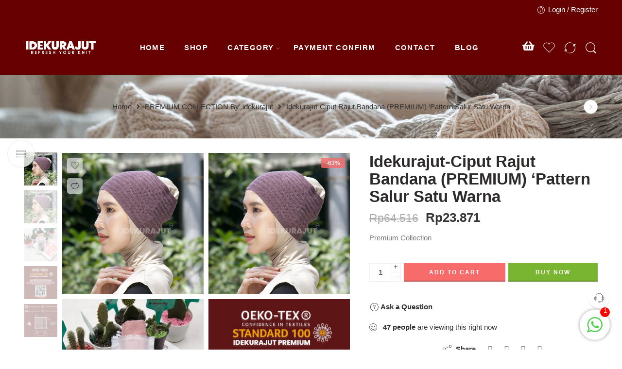

--- FILE ---
content_type: text/html; charset=UTF-8
request_url: https://idekurajut.com/product/idekurajut-ciput-rajut-bandana-premium-pattern-salur-satu-warna/
body_size: 31806
content:
<!DOCTYPE html>
<html lang="en-US">
<head>
<meta charset="UTF-8" />
<meta http-equiv="X-UA-Compatible" content="IE=Edge" />
<meta name="viewport" content="width=device-width, initial-scale=1" />
<link rel="profile" href="https://gmpg.org/xfn/11" />
<link rel="pingback" href="https://idekurajut.com/xmlrpc.php" />
<link rel="icon" href="https://idekurajut.com/wp-content/uploads/2017/01/cropped-Untitled-2-32x32.png" sizes="32x32" />
<link rel="icon" href="https://idekurajut.com/wp-content/uploads/2017/01/cropped-Untitled-2-192x192.png" sizes="192x192" />
<link rel="apple-touch-icon" href="https://idekurajut.com/wp-content/uploads/2017/01/cropped-Untitled-2-180x180.png" />
<meta name="msapplication-TileImage" content="https://idekurajut.com/wp-content/uploads/2017/01/cropped-Untitled-2-270x270.png" />
<link rel="shortcut icon" href="https://idekurajut.com/wp-content/uploads/2017/01/Untitled-3.png" />
<title>Idekurajut-Ciput Rajut Bandana (PREMIUM) &#8216;Pattern Salur Satu Warna &#8211; Idekurajut</title>
<meta name='robots' content='max-image-preview:large' />
<link rel='dns-prefetch' href='//maxcdn.bootstrapcdn.com' />
<link rel='dns-prefetch' href='//www.googletagmanager.com' />
<link rel="alternate" type="application/rss+xml" title="Idekurajut &raquo; Feed" href="https://idekurajut.com/feed/" />
<link rel="alternate" type="application/rss+xml" title="Idekurajut &raquo; Comments Feed" href="https://idekurajut.com/comments/feed/" />
<link rel="preload" href="//idekurajut.com/wp-content/themes/elessi-theme/assets/minify-font-icons/font-nasa-icons/nasa-font.woff" as="font" type="font/woff" crossorigin /><link rel="preload" href="//idekurajut.com/wp-content/themes/elessi-theme/assets/minify-font-icons/font-pe-icon-7-stroke/Pe-icon-7-stroke.woff" as="font" type="font/woff" crossorigin /><link rel="preload" href="//idekurajut.com/wp-content/themes/elessi-theme/assets/minify-font-icons/font-awesome-4.7.0/fontawesome-webfont.woff2" as="font" type="font/woff2" crossorigin /><link rel="preload" href="//idekurajut.com/wp-content/themes/elessi-theme/assets/minify-font-icons/font-awesome-4.7.0/fontawesome-webfont.woff" as="font" type="font/woff" crossorigin /><link rel="alternate" type="application/rss+xml" title="Idekurajut &raquo; Idekurajut-Ciput Rajut Bandana (PREMIUM) &#8216;Pattern Salur Satu Warna Comments Feed" href="https://idekurajut.com/product/idekurajut-ciput-rajut-bandana-premium-pattern-salur-satu-warna/feed/" />
<link rel="alternate" title="oEmbed (JSON)" type="application/json+oembed" href="https://idekurajut.com/wp-json/oembed/1.0/embed?url=https%3A%2F%2Fidekurajut.com%2Fproduct%2Fidekurajut-ciput-rajut-bandana-premium-pattern-salur-satu-warna%2F" />
<link rel="alternate" title="oEmbed (XML)" type="text/xml+oembed" href="https://idekurajut.com/wp-json/oembed/1.0/embed?url=https%3A%2F%2Fidekurajut.com%2Fproduct%2Fidekurajut-ciput-rajut-bandana-premium-pattern-salur-satu-warna%2F&#038;format=xml" />
<style id='wp-img-auto-sizes-contain-inline-css' type='text/css'>
img:is([sizes=auto i],[sizes^="auto," i]){contain-intrinsic-size:3000px 1500px}
/*# sourceURL=wp-img-auto-sizes-contain-inline-css */
</style>
<link rel='stylesheet' id='sbi_styles-css' href='https://idekurajut.com/wp-content/plugins/instagram-feed/css/sbi-styles.min.css?ver=6.9.1' type='text/css' media='all' />
<link rel='stylesheet' id='hfe-widgets-style-css' href='https://idekurajut.com/wp-content/plugins/header-footer-elementor/inc/widgets-css/frontend.css?ver=2.4.3' type='text/css' media='all' />
<style id='wp-emoji-styles-inline-css' type='text/css'>

	img.wp-smiley, img.emoji {
		display: inline !important;
		border: none !important;
		box-shadow: none !important;
		height: 1em !important;
		width: 1em !important;
		margin: 0 0.07em !important;
		vertical-align: -0.1em !important;
		background: none !important;
		padding: 0 !important;
	}
/*# sourceURL=wp-emoji-styles-inline-css */
</style>
<link rel='stylesheet' id='wp-block-library-css' href='https://idekurajut.com/wp-includes/css/dist/block-library/style.min.css?ver=6.9' type='text/css' media='all' />
<style id='global-styles-inline-css' type='text/css'>
:root{--wp--preset--aspect-ratio--square: 1;--wp--preset--aspect-ratio--4-3: 4/3;--wp--preset--aspect-ratio--3-4: 3/4;--wp--preset--aspect-ratio--3-2: 3/2;--wp--preset--aspect-ratio--2-3: 2/3;--wp--preset--aspect-ratio--16-9: 16/9;--wp--preset--aspect-ratio--9-16: 9/16;--wp--preset--color--black: #000000;--wp--preset--color--cyan-bluish-gray: #abb8c3;--wp--preset--color--white: #ffffff;--wp--preset--color--pale-pink: #f78da7;--wp--preset--color--vivid-red: #cf2e2e;--wp--preset--color--luminous-vivid-orange: #ff6900;--wp--preset--color--luminous-vivid-amber: #fcb900;--wp--preset--color--light-green-cyan: #7bdcb5;--wp--preset--color--vivid-green-cyan: #00d084;--wp--preset--color--pale-cyan-blue: #8ed1fc;--wp--preset--color--vivid-cyan-blue: #0693e3;--wp--preset--color--vivid-purple: #9b51e0;--wp--preset--gradient--vivid-cyan-blue-to-vivid-purple: linear-gradient(135deg,rgb(6,147,227) 0%,rgb(155,81,224) 100%);--wp--preset--gradient--light-green-cyan-to-vivid-green-cyan: linear-gradient(135deg,rgb(122,220,180) 0%,rgb(0,208,130) 100%);--wp--preset--gradient--luminous-vivid-amber-to-luminous-vivid-orange: linear-gradient(135deg,rgb(252,185,0) 0%,rgb(255,105,0) 100%);--wp--preset--gradient--luminous-vivid-orange-to-vivid-red: linear-gradient(135deg,rgb(255,105,0) 0%,rgb(207,46,46) 100%);--wp--preset--gradient--very-light-gray-to-cyan-bluish-gray: linear-gradient(135deg,rgb(238,238,238) 0%,rgb(169,184,195) 100%);--wp--preset--gradient--cool-to-warm-spectrum: linear-gradient(135deg,rgb(74,234,220) 0%,rgb(151,120,209) 20%,rgb(207,42,186) 40%,rgb(238,44,130) 60%,rgb(251,105,98) 80%,rgb(254,248,76) 100%);--wp--preset--gradient--blush-light-purple: linear-gradient(135deg,rgb(255,206,236) 0%,rgb(152,150,240) 100%);--wp--preset--gradient--blush-bordeaux: linear-gradient(135deg,rgb(254,205,165) 0%,rgb(254,45,45) 50%,rgb(107,0,62) 100%);--wp--preset--gradient--luminous-dusk: linear-gradient(135deg,rgb(255,203,112) 0%,rgb(199,81,192) 50%,rgb(65,88,208) 100%);--wp--preset--gradient--pale-ocean: linear-gradient(135deg,rgb(255,245,203) 0%,rgb(182,227,212) 50%,rgb(51,167,181) 100%);--wp--preset--gradient--electric-grass: linear-gradient(135deg,rgb(202,248,128) 0%,rgb(113,206,126) 100%);--wp--preset--gradient--midnight: linear-gradient(135deg,rgb(2,3,129) 0%,rgb(40,116,252) 100%);--wp--preset--font-size--small: 13px;--wp--preset--font-size--medium: 20px;--wp--preset--font-size--large: 36px;--wp--preset--font-size--x-large: 42px;--wp--preset--spacing--20: 0.44rem;--wp--preset--spacing--30: 0.67rem;--wp--preset--spacing--40: 1rem;--wp--preset--spacing--50: 1.5rem;--wp--preset--spacing--60: 2.25rem;--wp--preset--spacing--70: 3.38rem;--wp--preset--spacing--80: 5.06rem;--wp--preset--shadow--natural: 6px 6px 9px rgba(0, 0, 0, 0.2);--wp--preset--shadow--deep: 12px 12px 50px rgba(0, 0, 0, 0.4);--wp--preset--shadow--sharp: 6px 6px 0px rgba(0, 0, 0, 0.2);--wp--preset--shadow--outlined: 6px 6px 0px -3px rgb(255, 255, 255), 6px 6px rgb(0, 0, 0);--wp--preset--shadow--crisp: 6px 6px 0px rgb(0, 0, 0);}:where(.is-layout-flex){gap: 0.5em;}:where(.is-layout-grid){gap: 0.5em;}body .is-layout-flex{display: flex;}.is-layout-flex{flex-wrap: wrap;align-items: center;}.is-layout-flex > :is(*, div){margin: 0;}body .is-layout-grid{display: grid;}.is-layout-grid > :is(*, div){margin: 0;}:where(.wp-block-columns.is-layout-flex){gap: 2em;}:where(.wp-block-columns.is-layout-grid){gap: 2em;}:where(.wp-block-post-template.is-layout-flex){gap: 1.25em;}:where(.wp-block-post-template.is-layout-grid){gap: 1.25em;}.has-black-color{color: var(--wp--preset--color--black) !important;}.has-cyan-bluish-gray-color{color: var(--wp--preset--color--cyan-bluish-gray) !important;}.has-white-color{color: var(--wp--preset--color--white) !important;}.has-pale-pink-color{color: var(--wp--preset--color--pale-pink) !important;}.has-vivid-red-color{color: var(--wp--preset--color--vivid-red) !important;}.has-luminous-vivid-orange-color{color: var(--wp--preset--color--luminous-vivid-orange) !important;}.has-luminous-vivid-amber-color{color: var(--wp--preset--color--luminous-vivid-amber) !important;}.has-light-green-cyan-color{color: var(--wp--preset--color--light-green-cyan) !important;}.has-vivid-green-cyan-color{color: var(--wp--preset--color--vivid-green-cyan) !important;}.has-pale-cyan-blue-color{color: var(--wp--preset--color--pale-cyan-blue) !important;}.has-vivid-cyan-blue-color{color: var(--wp--preset--color--vivid-cyan-blue) !important;}.has-vivid-purple-color{color: var(--wp--preset--color--vivid-purple) !important;}.has-black-background-color{background-color: var(--wp--preset--color--black) !important;}.has-cyan-bluish-gray-background-color{background-color: var(--wp--preset--color--cyan-bluish-gray) !important;}.has-white-background-color{background-color: var(--wp--preset--color--white) !important;}.has-pale-pink-background-color{background-color: var(--wp--preset--color--pale-pink) !important;}.has-vivid-red-background-color{background-color: var(--wp--preset--color--vivid-red) !important;}.has-luminous-vivid-orange-background-color{background-color: var(--wp--preset--color--luminous-vivid-orange) !important;}.has-luminous-vivid-amber-background-color{background-color: var(--wp--preset--color--luminous-vivid-amber) !important;}.has-light-green-cyan-background-color{background-color: var(--wp--preset--color--light-green-cyan) !important;}.has-vivid-green-cyan-background-color{background-color: var(--wp--preset--color--vivid-green-cyan) !important;}.has-pale-cyan-blue-background-color{background-color: var(--wp--preset--color--pale-cyan-blue) !important;}.has-vivid-cyan-blue-background-color{background-color: var(--wp--preset--color--vivid-cyan-blue) !important;}.has-vivid-purple-background-color{background-color: var(--wp--preset--color--vivid-purple) !important;}.has-black-border-color{border-color: var(--wp--preset--color--black) !important;}.has-cyan-bluish-gray-border-color{border-color: var(--wp--preset--color--cyan-bluish-gray) !important;}.has-white-border-color{border-color: var(--wp--preset--color--white) !important;}.has-pale-pink-border-color{border-color: var(--wp--preset--color--pale-pink) !important;}.has-vivid-red-border-color{border-color: var(--wp--preset--color--vivid-red) !important;}.has-luminous-vivid-orange-border-color{border-color: var(--wp--preset--color--luminous-vivid-orange) !important;}.has-luminous-vivid-amber-border-color{border-color: var(--wp--preset--color--luminous-vivid-amber) !important;}.has-light-green-cyan-border-color{border-color: var(--wp--preset--color--light-green-cyan) !important;}.has-vivid-green-cyan-border-color{border-color: var(--wp--preset--color--vivid-green-cyan) !important;}.has-pale-cyan-blue-border-color{border-color: var(--wp--preset--color--pale-cyan-blue) !important;}.has-vivid-cyan-blue-border-color{border-color: var(--wp--preset--color--vivid-cyan-blue) !important;}.has-vivid-purple-border-color{border-color: var(--wp--preset--color--vivid-purple) !important;}.has-vivid-cyan-blue-to-vivid-purple-gradient-background{background: var(--wp--preset--gradient--vivid-cyan-blue-to-vivid-purple) !important;}.has-light-green-cyan-to-vivid-green-cyan-gradient-background{background: var(--wp--preset--gradient--light-green-cyan-to-vivid-green-cyan) !important;}.has-luminous-vivid-amber-to-luminous-vivid-orange-gradient-background{background: var(--wp--preset--gradient--luminous-vivid-amber-to-luminous-vivid-orange) !important;}.has-luminous-vivid-orange-to-vivid-red-gradient-background{background: var(--wp--preset--gradient--luminous-vivid-orange-to-vivid-red) !important;}.has-very-light-gray-to-cyan-bluish-gray-gradient-background{background: var(--wp--preset--gradient--very-light-gray-to-cyan-bluish-gray) !important;}.has-cool-to-warm-spectrum-gradient-background{background: var(--wp--preset--gradient--cool-to-warm-spectrum) !important;}.has-blush-light-purple-gradient-background{background: var(--wp--preset--gradient--blush-light-purple) !important;}.has-blush-bordeaux-gradient-background{background: var(--wp--preset--gradient--blush-bordeaux) !important;}.has-luminous-dusk-gradient-background{background: var(--wp--preset--gradient--luminous-dusk) !important;}.has-pale-ocean-gradient-background{background: var(--wp--preset--gradient--pale-ocean) !important;}.has-electric-grass-gradient-background{background: var(--wp--preset--gradient--electric-grass) !important;}.has-midnight-gradient-background{background: var(--wp--preset--gradient--midnight) !important;}.has-small-font-size{font-size: var(--wp--preset--font-size--small) !important;}.has-medium-font-size{font-size: var(--wp--preset--font-size--medium) !important;}.has-large-font-size{font-size: var(--wp--preset--font-size--large) !important;}.has-x-large-font-size{font-size: var(--wp--preset--font-size--x-large) !important;}
/*# sourceURL=global-styles-inline-css */
</style>

<style id='classic-theme-styles-inline-css' type='text/css'>
/*! This file is auto-generated */
.wp-block-button__link{color:#fff;background-color:#32373c;border-radius:9999px;box-shadow:none;text-decoration:none;padding:calc(.667em + 2px) calc(1.333em + 2px);font-size:1.125em}.wp-block-file__button{background:#32373c;color:#fff;text-decoration:none}
/*# sourceURL=/wp-includes/css/classic-themes.min.css */
</style>
<link rel='stylesheet' id='chat_me_now_style-css' href='https://idekurajut.com/wp-content/plugins/chat-me-now/assets/css/wmn-front.css?ver=6.9' type='text/css' media='all' />
<style id='woocommerce-inline-inline-css' type='text/css'>
.woocommerce form .form-row .required { visibility: visible; }
/*# sourceURL=woocommerce-inline-inline-css */
</style>
<link rel='stylesheet' id='cff-css' href='https://idekurajut.com/wp-content/plugins/custom-facebook-feed/assets/css/cff-style.min.css?ver=4.3.2' type='text/css' media='all' />
<link rel='stylesheet' id='sb-font-awesome-css' href='https://maxcdn.bootstrapcdn.com/font-awesome/4.7.0/css/font-awesome.min.css?ver=6.9' type='text/css' media='all' />
<link rel='stylesheet' id='hfe-style-css' href='https://idekurajut.com/wp-content/plugins/header-footer-elementor/assets/css/header-footer-elementor.css?ver=2.4.3' type='text/css' media='all' />
<link rel='stylesheet' id='elementor-icons-css' href='https://idekurajut.com/wp-content/plugins/elementor/assets/lib/eicons/css/elementor-icons.min.css?ver=5.23.0' type='text/css' media='all' />
<link rel='stylesheet' id='elementor-frontend-css' href='https://idekurajut.com/wp-content/plugins/elementor/assets/css/frontend.min.css?ver=3.17.0' type='text/css' media='all' />
<link rel='stylesheet' id='swiper-css' href='https://idekurajut.com/wp-content/plugins/elementor/assets/lib/swiper/css/swiper.min.css?ver=5.3.6' type='text/css' media='all' />
<link rel='stylesheet' id='elementor-post-3400-css' href='https://idekurajut.com/wp-content/uploads/elementor/css/post-3400.css?ver=1698243023' type='text/css' media='all' />
<link rel='stylesheet' id='cffstyles-css' href='https://idekurajut.com/wp-content/plugins/custom-facebook-feed/assets/css/cff-style.min.css?ver=4.3.2' type='text/css' media='all' />
<link rel='stylesheet' id='sbistyles-css' href='https://idekurajut.com/wp-content/plugins/instagram-feed/css/sbi-styles.min.css?ver=6.9.1' type='text/css' media='all' />
<link rel='stylesheet' id='elementor-global-css' href='https://idekurajut.com/wp-content/uploads/elementor/css/global.css?ver=1698243024' type='text/css' media='all' />
<link rel='stylesheet' id='elessi-fonts-icons-css' href='https://idekurajut.com/wp-content/themes/elessi-theme/assets/minify-font-icons/fonts.min.css?ver=6.9' type='text/css' media='all' />
<link rel='stylesheet' id='jquery-fixedheadertable-style-css' href='https://idekurajut.com/wp-content/plugins/yith-woocommerce-compare/assets/css/jquery.dataTables.css?ver=1.10.18' type='text/css' media='all' />
<link rel='stylesheet' id='yith_woocompare_page-css' href='https://idekurajut.com/wp-content/plugins/yith-woocommerce-compare/assets/css/compare.css?ver=3.1.0' type='text/css' media='all' />
<link rel='stylesheet' id='yith-woocompare-widget-css' href='https://idekurajut.com/wp-content/plugins/yith-woocommerce-compare/assets/css/widget.css?ver=3.1.0' type='text/css' media='all' />
<link rel='stylesheet' id='hfe-elementor-icons-css' href='https://idekurajut.com/wp-content/plugins/elementor/assets/lib/eicons/css/elementor-icons.min.css?ver=5.34.0' type='text/css' media='all' />
<link rel='stylesheet' id='hfe-icons-list-css' href='https://idekurajut.com/wp-content/plugins/elementor/assets/css/widget-icon-list.min.css?ver=3.24.3' type='text/css' media='all' />
<link rel='stylesheet' id='hfe-social-icons-css' href='https://idekurajut.com/wp-content/plugins/elementor/assets/css/widget-social-icons.min.css?ver=3.24.0' type='text/css' media='all' />
<link rel='stylesheet' id='hfe-social-share-icons-brands-css' href='https://idekurajut.com/wp-content/plugins/elementor/assets/lib/font-awesome/css/brands.css?ver=5.15.3' type='text/css' media='all' />
<link rel='stylesheet' id='hfe-social-share-icons-fontawesome-css' href='https://idekurajut.com/wp-content/plugins/elementor/assets/lib/font-awesome/css/fontawesome.css?ver=5.15.3' type='text/css' media='all' />
<link rel='stylesheet' id='hfe-nav-menu-icons-css' href='https://idekurajut.com/wp-content/plugins/elementor/assets/lib/font-awesome/css/solid.css?ver=5.15.3' type='text/css' media='all' />
<link rel='stylesheet' id='elessi-style-css' href='https://idekurajut.com/wp-content/themes/elessi-theme/style.css?ver=6.9' type='text/css' media='all' />
<link rel='stylesheet' id='elessi-child-style-css' href='https://idekurajut.com/wp-content/themes/elessi-theme-child/style.css?ver=6.9' type='text/css' media='all' />
<link rel='stylesheet' id='elessi-style-elementor-css' href='https://idekurajut.com/wp-content/themes/elessi-theme/style-elementor.css' type='text/css' media='all' />
<link rel='stylesheet' id='e-animations-css' href='https://idekurajut.com/wp-content/themes/elessi-theme/assets/css/animate.min.css' type='text/css' media='all' />
<link rel='stylesheet' id='elessi-style-large-css' href='https://idekurajut.com/wp-content/themes/elessi-theme/assets/css/style-large.css' type='text/css' media='all' />
<link rel='stylesheet' id='elessi-style-signle-product-css' href='https://idekurajut.com/wp-content/themes/elessi-theme/assets/css/style-single-product.css' type='text/css' media='all' />
<link rel='stylesheet' id='nasa-sc-woo-css' href='https://idekurajut.com/wp-content/plugins/nasa-core/assets/css/nasa-sc-woo.css' type='text/css' media='all' />
<link rel='stylesheet' id='nasa-sc-css' href='https://idekurajut.com/wp-content/plugins/nasa-core/assets/css/nasa-sc.css' type='text/css' media='all' />
<link rel='stylesheet' id='elessi-style-dynamic-css' href='//idekurajut.com/wp-content/uploads/nasa-dynamic/dynamic.css?ver=1634905387' type='text/css' media='all' />
<link rel='stylesheet' id='google-fonts-1-css' href='https://fonts.googleapis.com/css?family=Roboto%3A100%2C100italic%2C200%2C200italic%2C300%2C300italic%2C400%2C400italic%2C500%2C500italic%2C600%2C600italic%2C700%2C700italic%2C800%2C800italic%2C900%2C900italic%7CRoboto+Slab%3A100%2C100italic%2C200%2C200italic%2C300%2C300italic%2C400%2C400italic%2C500%2C500italic%2C600%2C600italic%2C700%2C700italic%2C800%2C800italic%2C900%2C900italic&#038;display=auto&#038;ver=6.9' type='text/css' media='all' />
<link rel="preconnect" href="https://fonts.gstatic.com/" crossorigin><script type="text/template" id="tmpl-variation-template">
	<div class="woocommerce-variation-description">{{{ data.variation.variation_description }}}</div>
	<div class="woocommerce-variation-price">{{{ data.variation.price_html }}}</div>
	<div class="woocommerce-variation-availability">{{{ data.variation.availability_html }}}</div>
</script>
<script type="text/template" id="tmpl-unavailable-variation-template">
	<p>Sorry, this product is unavailable. Please choose a different combination.</p>
</script>
<script type="text/javascript" src="https://idekurajut.com/wp-includes/js/jquery/jquery.min.js?ver=3.7.1" id="jquery-core-js"></script>
<script type="text/javascript" src="https://idekurajut.com/wp-includes/js/jquery/jquery-migrate.min.js?ver=3.4.1" id="jquery-migrate-js"></script>
<script type="text/javascript" id="jquery-js-after">
/* <![CDATA[ */
!function($){"use strict";$(document).ready(function(){$(this).scrollTop()>100&&$(".hfe-scroll-to-top-wrap").removeClass("hfe-scroll-to-top-hide"),$(window).scroll(function(){$(this).scrollTop()<100?$(".hfe-scroll-to-top-wrap").fadeOut(300):$(".hfe-scroll-to-top-wrap").fadeIn(300)}),$(".hfe-scroll-to-top-wrap").on("click",function(){$("html, body").animate({scrollTop:0},300);return!1})})}(jQuery);
!function($){'use strict';$(document).ready(function(){var bar=$('.hfe-reading-progress-bar');if(!bar.length)return;$(window).on('scroll',function(){var s=$(window).scrollTop(),d=$(document).height()-$(window).height(),p=d? s/d*100:0;bar.css('width',p+'%')});});}(jQuery);
//# sourceURL=jquery-js-after
/* ]]> */
</script>
<link rel="https://api.w.org/" href="https://idekurajut.com/wp-json/" /><link rel="alternate" title="JSON" type="application/json" href="https://idekurajut.com/wp-json/wp/v2/product/3709" /><link rel="EditURI" type="application/rsd+xml" title="RSD" href="https://idekurajut.com/xmlrpc.php?rsd" />
<meta name="generator" content="WordPress 6.9" />
<meta name="generator" content="WooCommerce 8.2.4" />
<link rel="canonical" href="https://idekurajut.com/product/idekurajut-ciput-rajut-bandana-premium-pattern-salur-satu-warna/" />
<link rel='shortlink' href='https://idekurajut.com/?p=3709' />
<meta name="generator" content="Site Kit by Google 1.156.0" /><!-- Facebook Pixel Code -->
<script>
!function(f,b,e,v,n,t,s)
{if(f.fbq)return;n=f.fbq=function(){n.callMethod?
n.callMethod.apply(n,arguments):n.queue.push(arguments)};
if(!f._fbq)f._fbq=n;n.push=n;n.loaded=!0;n.version='2.0';
n.queue=[];t=b.createElement(e);t.async=!0;
t.src=v;s=b.getElementsByTagName(e)[0];
s.parentNode.insertBefore(t,s)}(window, document,'script',
'https://connect.facebook.net/en_US/fbevents.js');
fbq('init', '278024510374998');
fbq('track', 'PageView');
</script>
<noscript><img height="1" width="1" style="display:none"
src="https://www.facebook.com/tr?id=278024510374998&ev=PageView&noscript=1"
/></noscript>
<!-- End Facebook Pixel Code -->	<noscript><style>.woocommerce-product-gallery{ opacity: 1 !important; }</style></noscript>
	<meta name="generator" content="Elementor 3.17.0; features: e_dom_optimization, e_optimized_assets_loading, additional_custom_breakpoints; settings: css_print_method-external, google_font-enabled, font_display-auto">

<!-- Meta Pixel Code -->
<script type='text/javascript'>
!function(f,b,e,v,n,t,s){if(f.fbq)return;n=f.fbq=function(){n.callMethod?
n.callMethod.apply(n,arguments):n.queue.push(arguments)};if(!f._fbq)f._fbq=n;
n.push=n;n.loaded=!0;n.version='2.0';n.queue=[];t=b.createElement(e);t.async=!0;
t.src=v;s=b.getElementsByTagName(e)[0];s.parentNode.insertBefore(t,s)}(window,
document,'script','https://connect.facebook.net/en_US/fbevents.js?v=next');
</script>
<!-- End Meta Pixel Code -->

      <script type='text/javascript'>
        var url = window.location.origin + '?ob=open-bridge';
        fbq('set', 'openbridge', '278024510374998', url);
      </script>
    <script type='text/javascript'>fbq('init', '278024510374998', {}, {
    "agent": "wordpress-6.9-3.0.13"
})</script><script type='text/javascript'>
    fbq('track', 'PageView', []);
  </script>
<!-- Meta Pixel Code -->
<noscript>
<img height="1" width="1" style="display:none" alt="fbpx"
src="https://www.facebook.com/tr?id=278024510374998&ev=PageView&noscript=1" />
</noscript>
<!-- End Meta Pixel Code -->
			<script  type="text/javascript">
				!function(f,b,e,v,n,t,s){if(f.fbq)return;n=f.fbq=function(){n.callMethod?
					n.callMethod.apply(n,arguments):n.queue.push(arguments)};if(!f._fbq)f._fbq=n;
					n.push=n;n.loaded=!0;n.version='2.0';n.queue=[];t=b.createElement(e);t.async=!0;
					t.src=v;s=b.getElementsByTagName(e)[0];s.parentNode.insertBefore(t,s)}(window,
					document,'script','https://connect.facebook.net/en_US/fbevents.js');
			</script>
			<!-- WooCommerce Facebook Integration Begin -->
			<script  type="text/javascript">

				fbq('init', '278024510374998', {}, {
    "agent": "woocommerce-8.2.4-3.5.4"
});

				document.addEventListener( 'DOMContentLoaded', function() {
					// Insert placeholder for events injected when a product is added to the cart through AJAX.
					document.body.insertAdjacentHTML( 'beforeend', '<div class=\"wc-facebook-pixel-event-placeholder\"></div>' );
				}, false );

			</script>
			<!-- WooCommerce Facebook Integration End -->
			<meta name="generator" content="Powered by WPBakery Page Builder - drag and drop page builder for WordPress."/>
<meta name="generator" content="Powered by Slider Revolution 6.5.24 - responsive, Mobile-Friendly Slider Plugin for WordPress with comfortable drag and drop interface." />
<link rel="icon" href="https://idekurajut.com/wp-content/uploads/2017/01/cropped-Untitled-2-32x32.png" sizes="32x32" />
<link rel="icon" href="https://idekurajut.com/wp-content/uploads/2017/01/cropped-Untitled-2-192x192.png" sizes="192x192" />
<link rel="apple-touch-icon" href="https://idekurajut.com/wp-content/uploads/2017/01/cropped-Untitled-2-180x180.png" />
<meta name="msapplication-TileImage" content="https://idekurajut.com/wp-content/uploads/2017/01/cropped-Untitled-2-270x270.png" />
<script>function setREVStartSize(e){
			//window.requestAnimationFrame(function() {
				window.RSIW = window.RSIW===undefined ? window.innerWidth : window.RSIW;
				window.RSIH = window.RSIH===undefined ? window.innerHeight : window.RSIH;
				try {
					var pw = document.getElementById(e.c).parentNode.offsetWidth,
						newh;
					pw = pw===0 || isNaN(pw) || (e.l=="fullwidth" || e.layout=="fullwidth") ? window.RSIW : pw;
					e.tabw = e.tabw===undefined ? 0 : parseInt(e.tabw);
					e.thumbw = e.thumbw===undefined ? 0 : parseInt(e.thumbw);
					e.tabh = e.tabh===undefined ? 0 : parseInt(e.tabh);
					e.thumbh = e.thumbh===undefined ? 0 : parseInt(e.thumbh);
					e.tabhide = e.tabhide===undefined ? 0 : parseInt(e.tabhide);
					e.thumbhide = e.thumbhide===undefined ? 0 : parseInt(e.thumbhide);
					e.mh = e.mh===undefined || e.mh=="" || e.mh==="auto" ? 0 : parseInt(e.mh,0);
					if(e.layout==="fullscreen" || e.l==="fullscreen")
						newh = Math.max(e.mh,window.RSIH);
					else{
						e.gw = Array.isArray(e.gw) ? e.gw : [e.gw];
						for (var i in e.rl) if (e.gw[i]===undefined || e.gw[i]===0) e.gw[i] = e.gw[i-1];
						e.gh = e.el===undefined || e.el==="" || (Array.isArray(e.el) && e.el.length==0)? e.gh : e.el;
						e.gh = Array.isArray(e.gh) ? e.gh : [e.gh];
						for (var i in e.rl) if (e.gh[i]===undefined || e.gh[i]===0) e.gh[i] = e.gh[i-1];
											
						var nl = new Array(e.rl.length),
							ix = 0,
							sl;
						e.tabw = e.tabhide>=pw ? 0 : e.tabw;
						e.thumbw = e.thumbhide>=pw ? 0 : e.thumbw;
						e.tabh = e.tabhide>=pw ? 0 : e.tabh;
						e.thumbh = e.thumbhide>=pw ? 0 : e.thumbh;
						for (var i in e.rl) nl[i] = e.rl[i]<window.RSIW ? 0 : e.rl[i];
						sl = nl[0];
						for (var i in nl) if (sl>nl[i] && nl[i]>0) { sl = nl[i]; ix=i;}
						var m = pw>(e.gw[ix]+e.tabw+e.thumbw) ? 1 : (pw-(e.tabw+e.thumbw)) / (e.gw[ix]);
						newh =  (e.gh[ix] * m) + (e.tabh + e.thumbh);
					}
					var el = document.getElementById(e.c);
					if (el!==null && el) el.style.height = newh+"px";
					el = document.getElementById(e.c+"_wrapper");
					if (el!==null && el) {
						el.style.height = newh+"px";
						el.style.display = "block";
					}
				} catch(e){
					console.log("Failure at Presize of Slider:" + e)
				}
			//});
		  };</script>
		<style type="text/css" id="wp-custom-css">
			.header-wrapper.nasa-header-transparent #masthead {
    background-color: #660001;
}
#top-bar ul {
    line-height: 2;
    margin: 0;
    color: #660001;
}
#gallery-1 img {
    border: none;
}		</style>
		<noscript><style> .wpb_animate_when_almost_visible { opacity: 1; }</style></noscript><link rel='stylesheet' id='js_composer_front-css' href='https://idekurajut.com/wp-content/plugins/js_composer/assets/css/js_composer.min.css?ver=6.9.0' type='text/css' media='all' />
<link rel='stylesheet' id='rs-plugin-settings-css' href='https://idekurajut.com/wp-content/plugins/revslider/public/assets/css/rs6.css?ver=6.5.24' type='text/css' media='all' />
<style id='rs-plugin-settings-inline-css' type='text/css'>
#rs-demo-id {}
/*# sourceURL=rs-plugin-settings-inline-css */
</style>
</head>
<body class="wp-singular product-template-default single single-product postid-3709 wp-theme-elessi-theme wp-child-theme-elessi-theme-child theme-elessi-theme nasa-woo-actived nasa-core-actived woocommerce woocommerce-page woocommerce-no-js ehf-template-elessi-theme ehf-stylesheet-elessi-theme-child antialiased product-zoom nasa-spl-new nasa-quickview-on nasa-enable-wow nasa-label-attr-single nasa-image-round wpb-js-composer js-comp-ver-6.9.0 vc_responsive elementor-default elementor-kit-3400">

<!-- Start Wrapper Site -->
<div id="wrapper">

<!-- Start Header Site -->
<header id="header-content" class="site-header">
<div class="header-wrapper header-type-1 nasa-header-sticky">
    <div class="nasa-topbar-wrap nasa-topbar-hide hide-for-mobile">
    <div id="top-bar" class="top-bar">
                    <!-- Desktop | Responsive Top-bar -->
            <div class="row">
                <div class="large-12 columns">
                    <div class="left-text left rtl-right">
                                            </div>
                    <div class="right-text nasa-hide-for-mobile right rtl-left">
                        <div class="topbar-menu-container">
                            <ul class="nasa-menus-account"><li class="menu-item"><a class="nasa-login-register-ajax inline-block" data-enable="1" href="https://idekurajut.com/my-account-2/" title="Login / Register"><i class="pe7-icon pe-7s-user"></i><span class="nasa-login-title">Login / Register</span></a></li></ul>                        </div>
                    </div>
                </div>
            </div>
            </div>
    
            <div class="nasa-hide-for-mobile">
            <a class="nasa-icon-toggle" href="javascript:void(0);" rel="nofollow">
                <i class="nasa-topbar-up pe-7s-angle-up"></i>
                <i class="nasa-topbar-down pe-7s-angle-down"></i>
            </a>
        </div>
    </div>
    <div class="sticky-wrapper">
        <div id="masthead" class="site-header">
                        
            <div class="row">
                <div class="large-12 columns header-container">
                    <div class="nasa-hide-for-mobile nasa-wrap-event-search">
                        <div class="nasa-relative nasa-header-flex nasa-elements-wrap nasa-wrap-width-main-menu jbw">
                            <!-- Logo -->
                            <div class="order-1 logo-wrapper">
                                <a class="logo nasa-logo-retina" href="https://idekurajut.com/" title="Idekurajut - official website" rel="Home"><img src="//idekurajut.com/wp-content/uploads/2017/01/Untitled-2-1.png" alt="Idekurajut" class="header_logo" srcset="//idekurajut.com/wp-content/uploads/2017/01/Untitled-2-1.png 1x, https://idekurajut.com/wp-content/uploads/2017/01/Untitled-2-1.png 2x" width="150" /></a>                            </div>
                            
                            <!-- Group icon header -->
                            <div class="order-3 icons-wrapper">
                                <div class="nasa-header-icons-wrap"><ul class="header-icons"><li class="first nasa-icon-mini-cart"><a href="javascript:void(0);" class="cart-link mini-cart cart-inner inline-block" title="Cart" rel="nofollow"><span class="icon-wrap"><i class="nasa-icon cart-icon fa fa-shopping-basket"></i><span class="nasa-cart-count nasa-mini-number cart-number hidden-tag nasa-product-empty">0</span></span><span class="icon-text hidden-tag">Cart</span></a></li><li class="nasa-icon-wishlist"><a class="wishlist-link nasa-wishlist-link inline-block" href="javascript:void(0);" title="Wishlist" rel="nofollow"><span class="icon-wrap"><i class="nasa-icon wishlist-icon icon-nasa-like"></i><span class="nasa-wishlist-count nasa-mini-number wishlist-number nasa-product-empty">0</span></span><span class="icon-text hidden-tag">Wishlist</span></a></li><li class="nasa-icon-compare"><a href="https://idekurajut.com/compare/" title="Compare" class="nasa-show-compare inline-block"><span class="icon-wrap"><i class="nasa-icon compare-icon icon-nasa-refresh"></i><span class="nasa-compare-count nasa-mini-number compare-number nasa-product-empty">0</span></span><span class="icon-text hidden-tag">Compare</span></a></li><li class="nasa-icon-search nasa-hide-for-mobile"><a class="search-icon desk-search inline-block" href="javascript:void(0);" data-open="0" title="Search" rel="nofollow"><i class="nasa-icon nasa-search icon-nasa-search"></i></a></li></ul></div>                            </div>
                            
                            <!-- Main menu -->
                            <div class="wide-nav fgr-2 order-2 fjct nasa-bg-wrap nasa-nav-style-1">
                                <div class="nasa-menus-wrapper nasa-menus-wrapper-reponsive nasa-loading" data-padding_x="35">
                                    <div class="nav-wrapper main-menu-warpper"><ul id="site-navigation" class="header-nav nasa-to-menu-mobile nasa-main-menu"><li class="menu-item menu-item-type-custom menu-item-object-custom menu-item-home default-menu root-item nasa_even"><a title="HOME" href="https://idekurajut.com/" class="nasa-title-menu"><i class="pe-7s-angle-down nasa-open-child"></i>HOME</a></li>
<li class="menu-item menu-item-type-post_type menu-item-object-page current_page_parent nasa-megamenu root-item cols-2 nasa_odd"><a title="SHOP" href="https://idekurajut.com/shop-2/" class="nasa-title-menu"><i class="pe-7s-angle-down nasa-open-child"></i>SHOP</a></li>
<li class="menu-item menu-item-type-custom menu-item-object-custom menu-item-has-children menu-parent-item default-menu root-item nasa_even"><a title="CATEGORY" href="#" class="nasa-title-menu"><i class="pe-7s-angle-down nasa-open-child"></i>CATEGORY<i class="fa fa-angle-right nasa-has-items-child"></i></a><div class="nav-dropdown"><ul class="sub-menu large-block-grid-2 medium-block-grid-2 small-block-grid-2"><li class="menu-item menu-item-type-custom menu-item-object-custom"><a title="Inner" href="https://idekurajut.com/product-category/inner/" class="nasa-title-menu">Inner</a></li>
<li class="menu-item menu-item-type-custom menu-item-object-custom"><a title="Kids" href="https://idekurajut.com/product-category/kids/" class="nasa-title-menu">Kids</a></li>
<li class="menu-item menu-item-type-custom menu-item-object-custom"><a title="Outwear" href="https://idekurajut.com/product-category/outwear/" class="nasa-title-menu">Outwear</a></li>
</ul></div></li>
<li class="menu-item menu-item-type-custom menu-item-object-custom default-menu root-item nasa_odd"><a title="PAYMENT CONFIRM" target="_blank" href="https://api.whatsapp.com/send?phone=6285222225214&#038;text=Konfirmasi%20Pembayaran%20Idekurajut%20%F0%9F%A5%B3Nama%20Barang%3ANama%20Pengirim%3ABank%3AJumlah%20Transfer%3ATransfer%20ke%20Rekening%3ATerima%20Kasih" class="nasa-title-menu"><i class="pe-7s-angle-down nasa-open-child"></i>PAYMENT CONFIRM</a></li>
<li class="menu-item menu-item-type-post_type menu-item-object-page default-menu root-item nasa_even"><a title="CONTACT" href="https://idekurajut.com/elm-contact-us/" class="nasa-title-menu"><i class="pe-7s-angle-down nasa-open-child"></i>CONTACT</a></li>
<li class="menu-item menu-item-type-post_type menu-item-object-page default-menu root-item nasa_odd"><a title="BLOG" href="https://idekurajut.com/blog/" class="nasa-title-menu"><i class="pe-7s-angle-down nasa-open-child"></i>BLOG</a></li>
</ul></div><!-- nav-wrapper -->                                </div>
                            </div>
                            
                                                    </div>

                        <!-- Search form in header -->
                        <div class="nasa-header-search-wrap nasa-hide-for-mobile">
                            <div class="nasa-search-space nasa_search_icon"><div class="nasa-show-search-form nasa-over-hide nasa-rightToLeft">
    <div class="search-wrapper nasa-ajax-search-form-container">
        <form role="search" method="get" class="nasa-ajax-search-form" action="https://idekurajut.com/">
            <label for="nasa-input-1" class="hidden-tag">
                Search here            </label>

            <input type="text" name="s" id="nasa-input-1" class="search-field search-input live-search-input" value="" placeholder="I&#039;m shopping for ..." data-suggestions="Ciput Bandana, Cardigan, Sweeter..." />

            <span class="nasa-icon-submit-page">
                <button class="nasa-submit-search hidden-tag">
                    Search                </button>
            </span>

                            <input type="hidden" name="post_type" value="product" />
                    </form>

        <a href="javascript:void(0);" title="Close search" class="nasa-close-search nasa-stclose" rel="nofollow"></a>
    </div>

</div></div>                        </div>
                    </div>
                </div>
            </div>
            
                    </div>
    </div>
</div>
        
        <div id="nasa-breadcrumb-site" style="background:url(https://idekurajut.com/wp-content/uploads/2021/03/Knitted.jpg);background-size:cover;" class="bread nasa-breadcrumb style-single nasa-breadcrumb-has-bg">
            <div class="row">
                <div class="large-12 columns nasa-display-table breadcrumb-wrap text-center">
                    <nav class="breadcrumb-row" style="height:130px;">
                        <span class="breadcrumb"><a href="https://idekurajut.com/" title="Home">Home</a><span class="fa fa-angle-right"></span><a href="https://idekurajut.com/product-category/premium-collection-by-idekurajut/" title="PREMIUM COLLECTION By&#039; idekurajut">PREMIUM COLLECTION By&#039; idekurajut</a><span class="fa fa-angle-right"></span>Idekurajut-Ciput Rajut Bandana (PREMIUM) &#8216;Pattern Salur Satu Warna</span>                    </nav>
                </div>
            </div>
        </div>

        </header>
<!-- End Header Site -->

<!-- Start Main Content Site -->
<main id="main-content" class="site-main light nasa-after-clear">
<div class="product-page">
    <!-- Begin Ajax Store Wrap --><div class="nasa-ajax-store-wrapper"><div id="nasa-ajax-store" class="nasa-ajax-store-content"><div class="nasa-progress-bar-load-shop"><div class="nasa-progress-per"></div></div><div class="woocommerce-notices-wrapper"></div>
<div id="product-3709" class="post-3709 product type-product status-publish has-post-thumbnail product_cat-premium-collection-by-idekurajut product_tag-bandana product_tag-ciput first instock sale shipping-taxable purchasable product-type-simple">
            <div class="nasa-toggle-layout-side-sidebar nasa-sidebar-single-product left">
            <div class="li-toggle-sidebar">
                <a class="toggle-sidebar-shop nasa-tip" data-tip="Filters" href="javascript:void(0);" rel="nofollow">
                    <i class="nasa-icon pe7-icon pe-7s-menu"></i>
                </a>
            </div>
        </div>
        
    <div class="nasa-row nasa-product-details-page modern nasa-layout-new">
        <div class="nasa-single-product-scroll nasa-single-product-2-columns" data-num_main="2" data-num_thumb="4" data-speed="300" data-dots="false">

            <div class="row focus-info">
                <div class="large-7 small-12 columns product-gallery rtl-right"> 
                    <div class="nasa-badges-wrap"><span class="badge sale-label">&#045;63&#037;</span><span class="badge deal-label">Limited</span></div>
<div class="images woocommerce-product-gallery">
    <div class="row nasa-mobile-row woocommerce-product-gallery__wrapper">
        <div class="large-12 columns mobile-padding-left-0 mobile-padding-right-0 nasa-flex align-start">
                            <div class="nasa-thumb-wrap rtl-right">
                    <div class="nasa-thumbnail-default-wrap">
    <div class="product-thumbnails images-popups-gallery nasa-single-product-thumbnails nasa-thumbnail-default">
        <div class="nasa-wrap-item-thumb nasa-active" data-main="#nasa-main-image-0" data-key="0" data-thumb_org="https://idekurajut.com/wp-content/uploads/2021/10/Master-3-150x150.jpg"><a href="javascript:void(0);" title="Master" class="active-thumbnail" rel="nofollow"><img width="150" height="150" src="https://idekurajut.com/wp-content/uploads/2021/10/Master-3-150x150.jpg" class="skip-lazy attachment-thumbnail size-thumbnail wp-post-image" alt="Master" decoding="async" srcset="https://idekurajut.com/wp-content/uploads/2021/10/Master-3-150x150.jpg 150w, https://idekurajut.com/wp-content/uploads/2021/10/Master-3-300x300.jpg 300w, https://idekurajut.com/wp-content/uploads/2021/10/Master-3-380x380.jpg 380w, https://idekurajut.com/wp-content/uploads/2021/10/Master-3-450x450.jpg 450w, https://idekurajut.com/wp-content/uploads/2021/10/Master-3-100x100.jpg 100w, https://idekurajut.com/wp-content/uploads/2021/10/Master-3.jpg 500w" sizes="(max-width: 150px) 100vw, 150px" /></a></div><div class="nasa-wrap-item-thumb" data-main="#nasa-main-image-1" data-key="1"><img width="150" height="150" src="https://idekurajut.com/wp-content/uploads/2021/10/Master-3-150x150.jpg" class="skip-lazy attachment-thumbnail size-thumbnail" alt="Master" decoding="async" srcset="https://idekurajut.com/wp-content/uploads/2021/10/Master-3-150x150.jpg 150w, https://idekurajut.com/wp-content/uploads/2021/10/Master-3-300x300.jpg 300w, https://idekurajut.com/wp-content/uploads/2021/10/Master-3-380x380.jpg 380w, https://idekurajut.com/wp-content/uploads/2021/10/Master-3-450x450.jpg 450w, https://idekurajut.com/wp-content/uploads/2021/10/Master-3-100x100.jpg 100w, https://idekurajut.com/wp-content/uploads/2021/10/Master-3.jpg 500w" sizes="(max-width: 150px) 100vw, 150px" /></div><div class="nasa-wrap-item-thumb" data-main="#nasa-main-image-2" data-key="2"><img width="150" height="150" src="https://idekurajut.com/wp-content/uploads/2021/09/Untitled-1-150x150.jpg" class="skip-lazy attachment-thumbnail size-thumbnail" alt="Master" decoding="async" loading="lazy" srcset="https://idekurajut.com/wp-content/uploads/2021/09/Untitled-1-150x150.jpg 150w, https://idekurajut.com/wp-content/uploads/2021/09/Untitled-1-300x300.jpg 300w, https://idekurajut.com/wp-content/uploads/2021/09/Untitled-1-595x595.jpg 595w, https://idekurajut.com/wp-content/uploads/2021/09/Untitled-1-768x768.jpg 768w, https://idekurajut.com/wp-content/uploads/2021/09/Untitled-1-380x380.jpg 380w, https://idekurajut.com/wp-content/uploads/2021/09/Untitled-1-450x450.jpg 450w, https://idekurajut.com/wp-content/uploads/2021/09/Untitled-1-100x100.jpg 100w, https://idekurajut.com/wp-content/uploads/2021/09/Untitled-1.jpg 1080w" sizes="auto, (max-width: 150px) 100vw, 150px" /></div><div class="nasa-wrap-item-thumb" data-main="#nasa-main-image-3" data-key="3"><img width="150" height="150" src="https://idekurajut.com/wp-content/uploads/2021/09/okeo-150x150.jpg" class="skip-lazy attachment-thumbnail size-thumbnail" alt="Master" decoding="async" loading="lazy" srcset="https://idekurajut.com/wp-content/uploads/2021/09/okeo-150x150.jpg 150w, https://idekurajut.com/wp-content/uploads/2021/09/okeo-300x300.jpg 300w, https://idekurajut.com/wp-content/uploads/2021/09/okeo-595x595.jpg 595w, https://idekurajut.com/wp-content/uploads/2021/09/okeo-768x768.jpg 768w, https://idekurajut.com/wp-content/uploads/2021/09/okeo-380x380.jpg 380w, https://idekurajut.com/wp-content/uploads/2021/09/okeo-450x450.jpg 450w, https://idekurajut.com/wp-content/uploads/2021/09/okeo-100x100.jpg 100w, https://idekurajut.com/wp-content/uploads/2021/09/okeo.jpg 1080w" sizes="auto, (max-width: 150px) 100vw, 150px" /></div><div class="nasa-wrap-item-thumb" data-main="#nasa-main-image-4" data-key="4"><img width="150" height="150" src="https://idekurajut.com/wp-content/uploads/2021/09/size-cart-Perawatan-copy-150x150.jpg" class="skip-lazy attachment-thumbnail size-thumbnail" alt="Master" decoding="async" loading="lazy" srcset="https://idekurajut.com/wp-content/uploads/2021/09/size-cart-Perawatan-copy-150x150.jpg 150w, https://idekurajut.com/wp-content/uploads/2021/09/size-cart-Perawatan-copy-300x300.jpg 300w, https://idekurajut.com/wp-content/uploads/2021/09/size-cart-Perawatan-copy-595x595.jpg 595w, https://idekurajut.com/wp-content/uploads/2021/09/size-cart-Perawatan-copy-768x768.jpg 768w, https://idekurajut.com/wp-content/uploads/2021/09/size-cart-Perawatan-copy-380x380.jpg 380w, https://idekurajut.com/wp-content/uploads/2021/09/size-cart-Perawatan-copy-450x450.jpg 450w, https://idekurajut.com/wp-content/uploads/2021/09/size-cart-Perawatan-copy-100x100.jpg 100w, https://idekurajut.com/wp-content/uploads/2021/09/size-cart-Perawatan-copy.jpg 1080w" sizes="auto, (max-width: 150px) 100vw, 150px" /></div>    </div>
</div>
                </div>
                        
            <div class="nasa-main-wrap rtl-left">
                <div class="product-images-slider images-popups-gallery">
                    <div class="nasa-main-image-default-wrap">
                        
                                                
                        <div class="main-images nasa-single-product-main-image nasa-main-image-default">
                            <div class="item-wrap first">
                                <div class="nasa-item-main-image-wrap" id="nasa-main-image-0" data-key="0">
                                                                            <div class="easyzoom first">
                                            <a href="https://idekurajut.com/wp-content/uploads/2021/10/Master-3.jpg" class="woocommerce-main-image product-image woocommerce-product-gallery__image" data-o_href="https://idekurajut.com/wp-content/uploads/2021/10/Master-3.jpg" data-full_href="https://idekurajut.com/wp-content/uploads/2021/10/Master-3.jpg" title="Master"><img width="500" height="500" src="https://idekurajut.com/wp-content/uploads/2021/10/Master-3.jpg" class="skip-lazy attachment-shop_single size-shop_single wp-post-image" alt="Master" decoding="async" fetchpriority="high" srcset="https://idekurajut.com/wp-content/uploads/2021/10/Master-3.jpg 500w, https://idekurajut.com/wp-content/uploads/2021/10/Master-3-300x300.jpg 300w, https://idekurajut.com/wp-content/uploads/2021/10/Master-3-150x150.jpg 150w, https://idekurajut.com/wp-content/uploads/2021/10/Master-3-380x380.jpg 380w, https://idekurajut.com/wp-content/uploads/2021/10/Master-3-450x450.jpg 450w, https://idekurajut.com/wp-content/uploads/2021/10/Master-3-100x100.jpg 100w" sizes="(max-width: 500px) 100vw, 500px" /></a>                                        </div>
                                                                    </div>
                            </div>
                                                                <div class="item-wrap">
                                        <div class="nasa-item-main-image-wrap" id="nasa-main-image-1" data-key="1">
                                            <div class="easyzoom">
                                                <a href="https://idekurajut.com/wp-content/uploads/2021/10/Master-3.jpg" class="woocommerce-additional-image product-image" title="Master"><img width="500" height="500" src="https://idekurajut.com/wp-content/uploads/2021/10/Master-3.jpg" class="skip-lazy attachment-shop_single size-shop_single" alt="Master" decoding="async" loading="lazy" srcset="https://idekurajut.com/wp-content/uploads/2021/10/Master-3.jpg 500w, https://idekurajut.com/wp-content/uploads/2021/10/Master-3-300x300.jpg 300w, https://idekurajut.com/wp-content/uploads/2021/10/Master-3-150x150.jpg 150w, https://idekurajut.com/wp-content/uploads/2021/10/Master-3-380x380.jpg 380w, https://idekurajut.com/wp-content/uploads/2021/10/Master-3-450x450.jpg 450w, https://idekurajut.com/wp-content/uploads/2021/10/Master-3-100x100.jpg 100w" sizes="auto, (max-width: 500px) 100vw, 500px" /></a>                                            </div>
                                        </div>
                                    </div>
                                                                        <div class="item-wrap">
                                        <div class="nasa-item-main-image-wrap" id="nasa-main-image-2" data-key="2">
                                            <div class="easyzoom">
                                                <a href="https://idekurajut.com/wp-content/uploads/2021/09/Untitled-1.jpg" class="woocommerce-additional-image product-image" title="Untitled-1"><img width="595" height="595" src="https://idekurajut.com/wp-content/uploads/2021/09/Untitled-1-595x595.jpg" class="skip-lazy attachment-shop_single size-shop_single" alt="Untitled-1" decoding="async" loading="lazy" srcset="https://idekurajut.com/wp-content/uploads/2021/09/Untitled-1-595x595.jpg 595w, https://idekurajut.com/wp-content/uploads/2021/09/Untitled-1-300x300.jpg 300w, https://idekurajut.com/wp-content/uploads/2021/09/Untitled-1-150x150.jpg 150w, https://idekurajut.com/wp-content/uploads/2021/09/Untitled-1-768x768.jpg 768w, https://idekurajut.com/wp-content/uploads/2021/09/Untitled-1-380x380.jpg 380w, https://idekurajut.com/wp-content/uploads/2021/09/Untitled-1-450x450.jpg 450w, https://idekurajut.com/wp-content/uploads/2021/09/Untitled-1-100x100.jpg 100w, https://idekurajut.com/wp-content/uploads/2021/09/Untitled-1.jpg 1080w" sizes="auto, (max-width: 595px) 100vw, 595px" /></a>                                            </div>
                                        </div>
                                    </div>
                                                                        <div class="item-wrap">
                                        <div class="nasa-item-main-image-wrap" id="nasa-main-image-3" data-key="3">
                                            <div class="easyzoom">
                                                <a href="https://idekurajut.com/wp-content/uploads/2021/09/okeo.jpg" class="woocommerce-additional-image product-image" title="okeo"><img width="595" height="595" src="https://idekurajut.com/wp-content/uploads/2021/09/okeo-595x595.jpg" class="skip-lazy attachment-shop_single size-shop_single" alt="okeo" decoding="async" loading="lazy" srcset="https://idekurajut.com/wp-content/uploads/2021/09/okeo-595x595.jpg 595w, https://idekurajut.com/wp-content/uploads/2021/09/okeo-300x300.jpg 300w, https://idekurajut.com/wp-content/uploads/2021/09/okeo-150x150.jpg 150w, https://idekurajut.com/wp-content/uploads/2021/09/okeo-768x768.jpg 768w, https://idekurajut.com/wp-content/uploads/2021/09/okeo-380x380.jpg 380w, https://idekurajut.com/wp-content/uploads/2021/09/okeo-450x450.jpg 450w, https://idekurajut.com/wp-content/uploads/2021/09/okeo-100x100.jpg 100w, https://idekurajut.com/wp-content/uploads/2021/09/okeo.jpg 1080w" sizes="auto, (max-width: 595px) 100vw, 595px" /></a>                                            </div>
                                        </div>
                                    </div>
                                                                        <div class="item-wrap">
                                        <div class="nasa-item-main-image-wrap" id="nasa-main-image-4" data-key="4">
                                            <div class="easyzoom">
                                                <a href="https://idekurajut.com/wp-content/uploads/2021/09/size-cart-Perawatan-copy.jpg" class="woocommerce-additional-image product-image" title="size cart &#038; Perawatan copy"><img width="595" height="595" src="https://idekurajut.com/wp-content/uploads/2021/09/size-cart-Perawatan-copy-595x595.jpg" class="skip-lazy attachment-shop_single size-shop_single" alt="size cart &#038; Perawatan copy" decoding="async" loading="lazy" srcset="https://idekurajut.com/wp-content/uploads/2021/09/size-cart-Perawatan-copy-595x595.jpg 595w, https://idekurajut.com/wp-content/uploads/2021/09/size-cart-Perawatan-copy-300x300.jpg 300w, https://idekurajut.com/wp-content/uploads/2021/09/size-cart-Perawatan-copy-150x150.jpg 150w, https://idekurajut.com/wp-content/uploads/2021/09/size-cart-Perawatan-copy-768x768.jpg 768w, https://idekurajut.com/wp-content/uploads/2021/09/size-cart-Perawatan-copy-380x380.jpg 380w, https://idekurajut.com/wp-content/uploads/2021/09/size-cart-Perawatan-copy-450x450.jpg 450w, https://idekurajut.com/wp-content/uploads/2021/09/size-cart-Perawatan-copy-100x100.jpg 100w, https://idekurajut.com/wp-content/uploads/2021/09/size-cart-Perawatan-copy.jpg 1080w" sizes="auto, (max-width: 595px) 100vw, 595px" /></a>                                            </div>
                                        </div>
                                    </div>
                                                            </div>
                    </div>

                    <div class="product-image-btn">
                        <a class="product-lightbox-btn hidden-tag" href="javascript:void(0);" rel="nofollow"></a>
            <a href="javascript:void(0);" class="btn-wishlist btn-link wishlist-icon btn-nasa-wishlist nasa-tip nasa-tip-right" data-prod="3709" data-prod_type="simple" data-icon-text="Wishlist" title="Wishlist" rel="nofollow">
                <i class="nasa-icon icon-nasa-like"></i>
            </a>

                    <a href="javascript:void(0);" class="btn-compare btn-link compare-icon nasa-tip nasa-tip-right nasa-compare" data-prod="3709" data-tip="Compare" title="Compare" rel="nofollow">
            <span class="nasa-icon icon-nasa-compare-2"></span>            <span class="nasa-icon-text">Add to Compare</span>
        </a>

                                </div>
                </div>
                
                <div class="nasa-end-scroll"></div>
            </div>
            
                    </div>
    </div>
</div>
                </div>
                
                <div class="large-5 small-12 columns product-info summary entry-summary rtl-left">
                    <div class="nasa-product-info-wrap">
                        <div class="nasa-product-info-scroll">
                            <h1 class="product_title entry-title">Idekurajut-Ciput Rajut Bandana (PREMIUM) &#8216;Pattern Salur Satu Warna</h1><div class="products-arrow">            <div class="next-product next-prev-buttons">
                <a href="https://idekurajut.com/product/idekurajut-ciput-rajut-bandana-premium-pattern-salur-dua-warna/" rel="next" class="icon-next-prev pe-7s-angle-right next" title="Idekurajut - Ciput Rajut Bandana (PREMIUM) &#039;Pattern Salur Dua Warna"></a>
                <a class="dropdown-wrap" title="Idekurajut - Ciput Rajut Bandana (PREMIUM) &#039;Pattern Salur Dua Warna" href="https://idekurajut.com/product/idekurajut-ciput-rajut-bandana-premium-pattern-salur-dua-warna/">
                    <img width="100" height="100" src="https://idekurajut.com/wp-content/uploads/2021/10/Master-2-100x100.jpg" class="attachment-shop_thumbnail size-shop_thumbnail" alt="" decoding="async" loading="lazy" srcset="https://idekurajut.com/wp-content/uploads/2021/10/Master-2-100x100.jpg 100w, https://idekurajut.com/wp-content/uploads/2021/10/Master-2-300x300.jpg 300w, https://idekurajut.com/wp-content/uploads/2021/10/Master-2-150x150.jpg 150w, https://idekurajut.com/wp-content/uploads/2021/10/Master-2-380x380.jpg 380w, https://idekurajut.com/wp-content/uploads/2021/10/Master-2-450x450.jpg 450w, https://idekurajut.com/wp-content/uploads/2021/10/Master-2.jpg 500w" sizes="auto, (max-width: 100px) 100vw, 100px" />                    <div class="next-prev-info padding-left-10 rtl-padding-left-0 rtl-padding-right-10">
                        <p class="product-name">Idekurajut - Ciput Rajut Bandana (PREMIUM) 'Pattern Salur Dua Warna</p>
                        <span class="price"><del aria-hidden="true"><span class="woocommerce-Price-amount amount"><bdi><span class="woocommerce-Price-currencySymbol">Rp</span>76.516</bdi></span></del> <ins><span class="woocommerce-Price-amount amount"><bdi><span class="woocommerce-Price-currencySymbol">Rp</span>25.251</bdi></span></ins></span>
                    </div>
                </a>
            </div>
            </div><p class="price nasa-single-product-price"><del aria-hidden="true"><span class="woocommerce-Price-amount amount"><bdi><span class="woocommerce-Price-currencySymbol">Rp</span>64.516</bdi></span></del> <ins><span class="woocommerce-Price-amount amount"><bdi><span class="woocommerce-Price-currencySymbol">Rp</span>23.871</bdi></span></ins></p>
<div class="woocommerce-product-details__short-description">
	<p>Premium Collection</p>
</div>

	
	<form class="cart" action="https://idekurajut.com/product/idekurajut-ciput-rajut-bandana-premium-pattern-salur-satu-warna/" method="post" enctype='multipart/form-data'>
		
		    <div class="quantity buttons_added">
                
        <label class="screen-reader-text hidden-tag" for="quantity_697c9a26ca4fa">
            Quantity        </label>
        
        <a href="javascript:void(0);" class="plus" rel="nofollow">&plus;</a>
        <input 
            type="number" 
            id="quantity_697c9a26ca4fa" 
            class="input-text qty text" 
            step="1" 
            min="1" 
            max="" 
            name="quantity" 
            value="1"
            data-old="1"
            title="Qty" 
            size="4" 
            placeholder="" 
            inputmode="numeric" />
        <a href="javascript:void(0);" class="minus" rel="nofollow">&minus;</a>
        
            </div>
    
		<button type="submit" name="add-to-cart" value="3709" class="single_add_to_cart_button button alt">Add to cart</button>

		<input type="hidden" name="nasa_buy_now" value="0" /><button class="nasa-buy-now">BUY NOW</button><div class="nasa-custom-fields hidden-tag"><input type="hidden" name="nasa-enable-addtocart-ajax" value="1" /><input type="hidden" name="data-product_id" value="3709" /><input type="hidden" name="data-type" value="simple" /></div>	</form>

	
<ul class="nasa-wrap-popup-nodes"><li class="nasa-popup-node-item hidden-tag nasa-request-a-callback"><div id="nasa-content-request-a-callback" class="zoom-anim-dialog nasa-node-content nasa-popup-content-contact hidden-tag"><div class="row nasa-product"><div class="large-2 medium-2 small-3 columns rtl-right nasa-product-img"><img width="150" height="150" src="https://idekurajut.com/wp-content/uploads/2021/10/Master-3-150x150.jpg" class="attachment-thumbnail size-thumbnail" alt="" decoding="async" loading="lazy" srcset="https://idekurajut.com/wp-content/uploads/2021/10/Master-3-150x150.jpg 150w, https://idekurajut.com/wp-content/uploads/2021/10/Master-3-300x300.jpg 300w, https://idekurajut.com/wp-content/uploads/2021/10/Master-3-380x380.jpg 380w, https://idekurajut.com/wp-content/uploads/2021/10/Master-3-450x450.jpg 450w, https://idekurajut.com/wp-content/uploads/2021/10/Master-3-100x100.jpg 100w, https://idekurajut.com/wp-content/uploads/2021/10/Master-3.jpg 500w" sizes="auto, (max-width: 150px) 100vw, 150px" /></div><div class="large-10 medium-10 small-9 columns rtl-right nasa-product-info"><p class="name">Idekurajut-Ciput Rajut Bandana (PREMIUM) 'Pattern Salur Satu Warna</p><div class="price"><del aria-hidden="true"><span class="woocommerce-Price-amount amount"><bdi><span class="woocommerce-Price-currencySymbol">Rp</span>64.516</bdi></span></del> <ins><span class="woocommerce-Price-amount amount"><bdi><span class="woocommerce-Price-currencySymbol">Rp</span>23.871</bdi></span></ins></div><div class="hidden-tag nasa-info-add-form"><input type="hidden" name="product-name" value="Idekurajut-Ciput Rajut Bandana (PREMIUM) &#039;Pattern Salur Satu Warna" /><input type="hidden" name="product-url" value="https://idekurajut.com/product/idekurajut-ciput-rajut-bandana-premium-pattern-salur-satu-warna/" /></div></div></div><div class="nasa-wrap"><h3 class="nasa-headling-popup text-center nasa-bold-800">Request a Call Back</h3>
<div class="wpcf7 no-js" id="wpcf7-f3286-p3709-o2" lang="en-US" dir="ltr" data-wpcf7-id="3286">
<div class="screen-reader-response"><p role="status" aria-live="polite" aria-atomic="true"></p> <ul></ul></div>
<form action="/product/idekurajut-ciput-rajut-bandana-premium-pattern-salur-satu-warna/#wpcf7-f3286-p3709-o2" method="post" class="wpcf7-form init" aria-label="Contact form" novalidate="novalidate" data-status="init">
<fieldset class="hidden-fields-container"><input type="hidden" name="_wpcf7" value="3286" /><input type="hidden" name="_wpcf7_version" value="6.1" /><input type="hidden" name="_wpcf7_locale" value="en_US" /><input type="hidden" name="_wpcf7_unit_tag" value="wpcf7-f3286-p3709-o2" /><input type="hidden" name="_wpcf7_container_post" value="3709" /><input type="hidden" name="_wpcf7_posted_data_hash" value="" />
</fieldset>
<p><label> Country<br />
<span class="wpcf7-form-control-wrap" data-name="countries"><select class="wpcf7-form-control wpcf7-select" aria-invalid="false" name="countries"><option value="United States of America">United States of America</option><option value="United Kingdom">United Kingdom</option><option value="Japan">Japan</option><option value="France">France</option><option value="India">India</option><option value="Italy">Italy</option><option value="United Arab Emirates">United Arab Emirates</option><option value="Russian Federation">Russian Federation</option></select></span> </label>
</p>
<p><label> Your Email (required)<br />
<span class="wpcf7-form-control-wrap" data-name="your-email"><input size="40" maxlength="400" class="wpcf7-form-control wpcf7-email wpcf7-validates-as-required wpcf7-text wpcf7-validates-as-email" aria-required="true" aria-invalid="false" value="" type="email" name="your-email" /></span> </label>
</p>
<p><label> Phone Number (required)<br />
<span class="wpcf7-form-control-wrap" data-name="phone"><input size="40" maxlength="400" class="wpcf7-form-control wpcf7-text wpcf7-validates-as-required" aria-required="true" aria-invalid="false" value="" type="text" name="phone" /></span> </label>
</p>
<div class="nasa-full-width nasa-clear-both padding-top-10 padding-bottom-10 radio-list-wrap">
	<p><label> <input type="radio" name="request-mode" value="Call" checked />&nbsp;&nbsp;Call </label><label> <input type="radio" name="request-mode" value="SMS" />&nbsp;&nbsp;SMS </label><label> <input type="radio" name="request-mode" value="WhatsApp" />&nbsp;&nbsp;WhatsApp </label>
	</p>
</div>
<div class="nasa-submit-wrap">
	<p><input class="wpcf7-form-control wpcf7-submit has-spinner" type="submit" value="Send" />
	</p>
</div><div class="wpcf7-response-output" aria-hidden="true"></div>
</form>
</div>
</div></div></li><li class="nasa-popup-node-item last nasa-ask-a-quetion"><a class="nasa-node-popup" href="javascript:void(0);" data-target="#nasa-content-ask-a-quetion" title="Ask a Question" rel="nofollow"><i class="nasa-icon pe-7s-help1 pe-icon"></i>&nbsp;Ask a Question</a><div id="nasa-content-ask-a-quetion" class="zoom-anim-dialog nasa-node-content nasa-popup-content-contact hidden-tag"><div class="row nasa-product"><div class="large-2 medium-2 small-3 columns rtl-right nasa-product-img"><img width="150" height="150" src="https://idekurajut.com/wp-content/uploads/2021/10/Master-3-150x150.jpg" class="attachment-thumbnail size-thumbnail" alt="" decoding="async" loading="lazy" srcset="https://idekurajut.com/wp-content/uploads/2021/10/Master-3-150x150.jpg 150w, https://idekurajut.com/wp-content/uploads/2021/10/Master-3-300x300.jpg 300w, https://idekurajut.com/wp-content/uploads/2021/10/Master-3-380x380.jpg 380w, https://idekurajut.com/wp-content/uploads/2021/10/Master-3-450x450.jpg 450w, https://idekurajut.com/wp-content/uploads/2021/10/Master-3-100x100.jpg 100w, https://idekurajut.com/wp-content/uploads/2021/10/Master-3.jpg 500w" sizes="auto, (max-width: 150px) 100vw, 150px" /></div><div class="large-10 medium-10 small-9 columns rtl-right nasa-product-info"><p class="name">Idekurajut-Ciput Rajut Bandana (PREMIUM) 'Pattern Salur Satu Warna</p><div class="price"><del aria-hidden="true"><span class="woocommerce-Price-amount amount"><bdi><span class="woocommerce-Price-currencySymbol">Rp</span>64.516</bdi></span></del> <ins><span class="woocommerce-Price-amount amount"><bdi><span class="woocommerce-Price-currencySymbol">Rp</span>23.871</bdi></span></ins></div><div class="hidden-tag nasa-info-add-form"><input type="hidden" name="product-name" value="Idekurajut-Ciput Rajut Bandana (PREMIUM) &#039;Pattern Salur Satu Warna" /><input type="hidden" name="product-url" value="https://idekurajut.com/product/idekurajut-ciput-rajut-bandana-premium-pattern-salur-satu-warna/" /></div></div></div><div class="nasa-wrap"><h3 class="nasa-headling-popup text-center nasa-bold-800">Ask a Question</h3>
<div class="wpcf7 no-js" id="wpcf7-f3282-p3709-o1" lang="en-US" dir="ltr" data-wpcf7-id="3282">
<div class="screen-reader-response"><p role="status" aria-live="polite" aria-atomic="true"></p> <ul></ul></div>
<form action="/product/idekurajut-ciput-rajut-bandana-premium-pattern-salur-satu-warna/#wpcf7-f3282-p3709-o1" method="post" class="wpcf7-form init" aria-label="Contact form" novalidate="novalidate" data-status="init">
<fieldset class="hidden-fields-container"><input type="hidden" name="_wpcf7" value="3282" /><input type="hidden" name="_wpcf7_version" value="6.1" /><input type="hidden" name="_wpcf7_locale" value="en_US" /><input type="hidden" name="_wpcf7_unit_tag" value="wpcf7-f3282-p3709-o1" /><input type="hidden" name="_wpcf7_container_post" value="3709" /><input type="hidden" name="_wpcf7_posted_data_hash" value="" />
</fieldset>
<div class="nasa-full-width">
	<p><label> Your Name (required)<br />
<span class="wpcf7-form-control-wrap" data-name="your-name"><input size="40" maxlength="400" class="wpcf7-form-control wpcf7-text wpcf7-validates-as-required" aria-required="true" aria-invalid="false" value="" type="text" name="your-name" /></span> </label>
	</p>
</div>
<div class="row nasa-hafl-width">
	<div class="large-6 columns">
		<p><label> Your Email (required)<br />
<span class="wpcf7-form-control-wrap" data-name="your-email"><input size="40" maxlength="400" class="wpcf7-form-control wpcf7-email wpcf7-validates-as-required wpcf7-text wpcf7-validates-as-email" aria-required="true" aria-invalid="false" value="" type="email" name="your-email" /></span> </label>
		</p>
	</div>
	<div class="large-6 columns">
		<p><label> Phone Number<br />
<span class="wpcf7-form-control-wrap" data-name="phone"><input class="wpcf7-form-control wpcf7-number wpcf7-validates-as-number" aria-invalid="false" value="" type="number" name="phone" /></span> </label>
		</p>
	</div>
</div>
<div class="nasa-full-width">
	<p><label> Your Message (required)<br />
<span class="wpcf7-form-control-wrap" data-name="your-message"><textarea cols="40" rows="10" maxlength="2000" class="wpcf7-form-control wpcf7-textarea wpcf7-validates-as-required" aria-required="true" aria-invalid="false" name="your-message"></textarea></span> </label>
	</p>
</div>
<div class="nasa-submit-wrap">
	<p><input class="wpcf7-form-control wpcf7-submit has-spinner" type="submit" value="Send" />
	</p>
</div><div class="wpcf7-response-output" aria-hidden="true"></div>
</form>
</div>
</div></div></li></ul><div id="nasa-counter-viewing" class="nasa-viewing nasa-promote-sales nasa-crazy-inline" data-min="10" data-max="50" data-delay="15000" data-change="5" data-id="3709"><i class="nasa-icon pe-7s-smile pe-icon"></i>&nbsp;&nbsp;<strong class="nasa-count">...</strong>&nbsp;<strong>people</strong>&nbsp;are viewing this right now</div>	<a
		href="https://idekurajut.com?action=yith-woocompare-add-product&#038;id=3709"
		class="compare button  "
		data-product_id="3709"
		target="_self"
		rel="nofollow"
	>
				<span class="label">
			Compare		</span>
	</a>
<hr class="nasa-single-hr" /><div class="nasa-single-share"><div class="nasa-share-label"><i class="nasa-icon pe-7s-share pe-icon"></i>&nbsp;&nbsp;Share</div><ul class="social-icons nasa-share"><li><a href="//twitter.com/share?url=https://idekurajut.com/product/idekurajut-ciput-rajut-bandana-premium-pattern-salur-satu-warna/" target="_blank" class="icon nasa-tip" title="Share on Twitter" rel="nofollow"><i class="fa fa-twitter"></i></a></li><li><a href="//www.facebook.com/sharer.php?u=https://idekurajut.com/product/idekurajut-ciput-rajut-bandana-premium-pattern-salur-satu-warna/" target="_blank" class="icon nasa-tip" title="Share on Facebook" rel="nofollow"><i class="fa fa-facebook"></i></a></li><li><a href="//pinterest.com/pin/create/button/?url=https://idekurajut.com/product/idekurajut-ciput-rajut-bandana-premium-pattern-salur-satu-warna/&amp;media=https://idekurajut.com/wp-content/uploads/2021/10/Master-3.jpg&amp;description=Idekurajut-Ciput%20Rajut%20Bandana%20%28PREMIUM%29%20%26%238216%3BPattern%20Salur%20Satu%20Warna" target="_blank" class="icon nasa-tip" title="Pin on Pinterest" rel="nofollow"><i class="fa fa-pinterest"></i></a></li><li><a href="//telegram.me/share/?url=https://idekurajut.com/product/idekurajut-ciput-rajut-bandana-premium-pattern-salur-satu-warna/" target="_blank" class="icon nasa-tip" title="Share on Telegram" rel="nofollow"><i class="fa fa-telegram"></i></a></li></ul></div>                        </div>
                    </div>
                </div>
            </div>
            
                <div class="product-details" id="nasa-single-product-tabs">
        
                
        <div class="nasa-tabs-content woocommerce-tabs">
            <div class="row">
    <div class="large-12 columns">
        <div class="nasa-tab-wrap text-center">
            <ul class="nasa-tabs nasa-classic-style nasa-classic-2d nasa-tabs-no-border">
                                    <li class="nasa-single-product-tab description_tab nasa-tab active first">
                        <a href="javascript:void(0);" data-id="#nasa-tab-description" rel="nofollow">
                            Description                        </a>
                    </li>
                                        <li class="nasa-single-product-tab reviews_tab nasa-tab last">
                        <a href="javascript:void(0);" data-id="#nasa-tab-reviews" rel="nofollow">
                            Reviews (0)                        </a>
                    </li>
                                </ul>
        </div>
    </div>
</div>

<div class="nasa-panels nasa-desc-no-wrap">
            <div class="nasa-panel nasa-content-description active" id="nasa-tab-description">
            

<div class="row">
<div class="large-12 columns margin-bottom-10">
<p>Specification &#8211; High Quality Raw Material :</p>
<p>&nbsp;</p>
<p>&#8211; OEKO-TEX® Confidence In Textile Standar 100</p>
<p>&#8211; 70 % Cotton Aloe</p>
<p>&#8211; 25 % Polyester</p>
<p>&#8211; 5 % Spandex</p>
<p>Specification Product :</p>
<p>&nbsp;</p>
<p>• Dibuat Dari Bahan Yang Sangat Berkualitas Tinggi.</p>
<p>• Dirajut Dengan Menggunakan Kniting Technologi Pabric.</p>
<p>• Kelembutan Dari Cotton Aloe</p>
<p>• Keregagan Dari Polyester</p>
<p>• Elastisitas Sangat Sempurna Menggunakan Spandex No.1</p>
<p>• Dikemas Menggunakan Kemasan Ramah Lingkungan.</p>
<p>• Di Uji &amp; Sertifikasi yang seragam secara global untuk bahan baku tekstil, produk setengah jadi, dan produk akhir di semua tahap pemrosesan, berdasarkan sifat ekologisnya pada manusia.</p>
<p>SIZE :</p>
<p>• All Size</p>
<p>• Panjang : 15 Cm Tit To(MELAR) : 30Cm UP Masih Bisa Melar</p>
<p>• Lebar : 18Cm Tit To(MELAR) : 30Cm UP Masih Bisa Melar</p>
<p>&nbsp;</p>
<p>Note : ·</p>
<p>Photo Real Picture 100% ·</p>
<p>Tidak Lutur Setelah Penncucian</p>
<p>· Elastis Menyesuaikan Ukuran Kepala</p>
<p>· Bebas Pilih Warna</p>
<p>· Untuk MENGHINDARI salah warna harap memasukan warna ALTERNATIF di kolom CATATAN</p>
<p>&nbsp;</p>
<p>Cut Out Order sampai jam 13:00 WIB Selebihnya di Kirim Jadwal Esok Harinya</p>
<p>Update Resi Jam 22:00 (Tergantung Ekspedisi)</p>
<p>Hari Minggu Tidak Bisa Menjanjikan pengiriman tergantung ekpedisi disini karna terbatas Jika Tidak Pengorderan hari minggu tidak terkirim di kirim hari senin (Hari Libur Nasional Tidak Ada Pengiriman)</p>
<p>MEMBELI = SETUJU</p>
<p>TIDAK MEMBACA = SETUJU ATURAN</p>
<p>Happy Shopping :-)</p>
<p>&nbsp;</p>
<p>#Ciputrajutpremium #bandanarajutpremium #ciputrajut #Ciputrajutbandanapremium #ciputrajutmurah #grosirciputrajut #inner #innerrajut #innerjilbab #innermurah #innerciput #innerrajutmurah #innerbandana #innerantipusing #Grosirciput #grosirrajut #GrosirCiputrajut</p>
</div>
</div>
        </div>
                <div class="nasa-panel nasa-content-reviews" id="nasa-tab-reviews">
            <div class="row"><div class="large-12 columns nasa-content-panel"><div id="reviews" class="woocommerce-Reviews">
    <!-- Show statistic Ratings -->
    <div class="nasa-statistic-ratings">
        <h2>
            Based on 0 reviews        </h2>
        <div class="nasa-avg-rating">
            <span class="avg-rating-number">
                0.00            </span>
            Overall        </div>

        <table class="nasa-rating-bars">
            <tbody>
                                    <!-- 5 stars -->
                    <tr class="nasa-rating-bar">
                        <td class="star-rating-wrap">
                            <div class="star-rating">
                                <span style="width: 100%"></span>
                            </div>
                        </td>
                        <td class="nasa-rating-per-wrap">
                            <div class="nasa-rating-per">
                                <span style="width: 0%" class="nasa-per-content"></span>
                            </div>
                        </td>
                        <td class="nasa-ratings-number text-right rtl-text-left">
                            0%
                        </td>
                    </tr>
                                    <!-- 4 stars -->
                    <tr class="nasa-rating-bar">
                        <td class="star-rating-wrap">
                            <div class="star-rating">
                                <span style="width: 80%"></span>
                            </div>
                        </td>
                        <td class="nasa-rating-per-wrap">
                            <div class="nasa-rating-per">
                                <span style="width: 0%" class="nasa-per-content"></span>
                            </div>
                        </td>
                        <td class="nasa-ratings-number text-right rtl-text-left">
                            0%
                        </td>
                    </tr>
                                    <!-- 3 stars -->
                    <tr class="nasa-rating-bar">
                        <td class="star-rating-wrap">
                            <div class="star-rating">
                                <span style="width: 60%"></span>
                            </div>
                        </td>
                        <td class="nasa-rating-per-wrap">
                            <div class="nasa-rating-per">
                                <span style="width: 0%" class="nasa-per-content"></span>
                            </div>
                        </td>
                        <td class="nasa-ratings-number text-right rtl-text-left">
                            0%
                        </td>
                    </tr>
                                    <!-- 2 stars -->
                    <tr class="nasa-rating-bar">
                        <td class="star-rating-wrap">
                            <div class="star-rating">
                                <span style="width: 40%"></span>
                            </div>
                        </td>
                        <td class="nasa-rating-per-wrap">
                            <div class="nasa-rating-per">
                                <span style="width: 0%" class="nasa-per-content"></span>
                            </div>
                        </td>
                        <td class="nasa-ratings-number text-right rtl-text-left">
                            0%
                        </td>
                    </tr>
                                    <!-- 1 stars -->
                    <tr class="nasa-rating-bar">
                        <td class="star-rating-wrap">
                            <div class="star-rating">
                                <span style="width: 20%"></span>
                            </div>
                        </td>
                        <td class="nasa-rating-per-wrap">
                            <div class="nasa-rating-per">
                                <span style="width: 0%" class="nasa-per-content"></span>
                            </div>
                        </td>
                        <td class="nasa-ratings-number text-right rtl-text-left">
                            0%
                        </td>
                    </tr>
                            </tbody>
        </table>
    </div>

            <div id="review_form_wrapper">
            <div id="review_form">
                	<div id="respond" class="comment-respond">
		<span id="reply-title" class="comment-reply-title">Be the first to review &ldquo;Idekurajut-Ciput Rajut Bandana (PREMIUM) &#8216;Pattern Salur Satu Warna&rdquo; <small><a rel="nofollow" id="cancel-comment-reply-link" href="/product/idekurajut-ciput-rajut-bandana-premium-pattern-salur-satu-warna/#respond" style="display:none;">Cancel reply</a></small></span><p class="must-log-in">You must be <a href="https://idekurajut.com/my-account-2/">logged in</a> to post a review.</p>	</div><!-- #respond -->
	            </div>
        </div>
            
    <div class="nasa-clear-both"></div>
        
    <div id="comments">
        <h2 class="woocommerce-Reviews-title">
            Reviews        </h2>

                    <p class="woocommerce-noreviews">There are no reviews yet.</p>
            </div>

    <div class="clear"></div>
</div>
</div></div>        </div>
        </div>
        </div>
    </div>
<div class="nasa-clear-both nasa-min-height"></div><div class="row"><div class="large-12 columns"><div class="product_meta">

    
    
    <span class="posted_in"><strong>Category:</strong> <a href="https://idekurajut.com/product-category/premium-collection-by-idekurajut/" rel="tag">PREMIUM COLLECTION By' idekurajut</a></span>
    <span class="tagged_as"><strong>Tags:</strong> <a href="https://idekurajut.com/product-tag/bandana/" rel="tag">Bandana</a>, <a href="https://idekurajut.com/product-tag/ciput/" rel="tag">Ciput</a></span>
    
</div>
</div></div>
        </div>

                    <div class="nasa-side-sidebar nasa-sidebar-left">
                <a href="javascript:void(0);" title="Close" class="hidden-tag nasa-close-sidebar" rel="nofollow">
                    Close                </a>
                
                <div class="nasa-sidebar-off-canvas">
                    <div id="nasa_product_categories-3" class="widget woocommerce widget_product_categories"><span class="widget-title">Categories</span><ul class="nasa-product-categories-widget nasa-product-taxs-widget nasa-root-tax nasa-root-cat product-categories nasa-accordion"><li class="nasa-tax-item cat-item cat-item-205 cat-item-ciput root-item"><a href="https://idekurajut.com/product-category/ciput/" title="Ciput" class="nasa-filter-item nasa-filter-by-tax nasa-filter-by-cat">Ciput</a></li>
<li class="nasa-tax-item cat-item cat-item-196 cat-item-inner root-item cat-parent nasa-tax-parent li_accordion"><a href="javascript:void(0);" class="accordion" rel="nofollow"></a><a href="https://idekurajut.com/product-category/inner/" title="Inner" class="nasa-filter-item nasa-filter-by-tax nasa-filter-by-cat">Inner</a><ul class='children'>
<li class="nasa-tax-item cat-item cat-item-194 cat-item-ciput-bandana"><a href="https://idekurajut.com/product-category/inner/ciput-bandana/" title="Ciput Bandana" class="nasa-filter-item nasa-filter-by-tax nasa-filter-by-cat">Ciput Bandana</a></li>
</ul>
</li>
<li class="nasa-tax-item cat-item cat-item-210 cat-item-kaos-kaki-muslim root-item cat-parent nasa-tax-parent li_accordion"><a href="javascript:void(0);" class="accordion" rel="nofollow"></a><a href="https://idekurajut.com/product-category/kaos-kaki-muslim/" title="Kaos Kaki Muslim" class="nasa-filter-item nasa-filter-by-tax nasa-filter-by-cat">Kaos Kaki Muslim</a><ul class='children'>
<li class="nasa-tax-item cat-item cat-item-211 cat-item-kaos-kaki-jempol-premium"><a href="https://idekurajut.com/product-category/kaos-kaki-muslim/kaos-kaki-jempol-premium/" title="Kaos Kaki Jempol Premium" class="nasa-filter-item nasa-filter-by-tax nasa-filter-by-cat">Kaos Kaki Jempol Premium</a></li>
</ul>
</li>
<li class="nasa-tax-item cat-item cat-item-198 cat-item-kids root-item cat-parent nasa-tax-parent li_accordion"><a href="javascript:void(0);" class="accordion" rel="nofollow"></a><a href="https://idekurajut.com/product-category/kids/" title="Kids" class="nasa-filter-item nasa-filter-by-tax nasa-filter-by-cat">Kids</a><ul class='children'>
<li class="nasa-tax-item cat-item cat-item-206 cat-item-set"><a href="https://idekurajut.com/product-category/kids/set/" title="Set" class="nasa-filter-item nasa-filter-by-tax nasa-filter-by-cat">Set</a></li>
<li class="nasa-tax-item cat-item cat-item-199 cat-item-sweater"><a href="https://idekurajut.com/product-category/kids/sweater/" title="Sweater" class="nasa-filter-item nasa-filter-by-tax nasa-filter-by-cat">Sweater</a></li>
</ul>
</li>
<li class="nasa-tax-item cat-item cat-item-207 cat-item-new-saga root-item cat-parent nasa-tax-parent li_accordion"><a href="javascript:void(0);" class="accordion" rel="nofollow"></a><a href="https://idekurajut.com/product-category/new-saga/" title="New Saga" class="nasa-filter-item nasa-filter-by-tax nasa-filter-by-cat">New Saga</a><ul class='children'>
<li class="nasa-tax-item cat-item cat-item-208 cat-item-berseka-catalogue"><a href="https://idekurajut.com/product-category/new-saga/berseka-catalogue/" title="Berseka Catalogue" class="nasa-filter-item nasa-filter-by-tax nasa-filter-by-cat">Berseka Catalogue</a></li>
</ul>
</li>
<li class="nasa-tax-item cat-item cat-item-197 cat-item-outwear root-item cat-parent nasa-tax-parent li_accordion"><a href="javascript:void(0);" class="accordion" rel="nofollow"></a><a href="https://idekurajut.com/product-category/outwear/" title="Outwear" class="nasa-filter-item nasa-filter-by-tax nasa-filter-by-cat">Outwear</a><ul class='children'>
<li class="nasa-tax-item cat-item cat-item-195 cat-item-cardigan"><a href="https://idekurajut.com/product-category/outwear/cardigan/" title="Cardigan" class="nasa-filter-item nasa-filter-by-tax nasa-filter-by-cat">Cardigan</a></li>
</ul>
</li>
<li class="nasa-tax-item cat-item cat-item-209 cat-item-premium-collection-by-idekurajut root-item current-cat current-tax-item active"><a href="https://idekurajut.com/product-category/premium-collection-by-idekurajut/" title="PREMIUM COLLECTION By&#039; idekurajut" class="nasa-filter-item nasa-filter-by-tax nasa-filter-by-cat nasa-active">PREMIUM COLLECTION By' idekurajut</a></li>
<li class="nasa-current-note"></li></ul></div><div id="nasa_tag_cloud-2" class="widget widget_nasa_tag_cloud"><span class="widget-title">Tags</span><div class="tagcloud nasa-tag-cloud nasa-tag-products-cloud"><ul class="nasa-tag-cloud-ul"><li><a href="https://idekurajut.com/product-tag/bandana/" class="tag-cloud-link tag-link-202 tag-link-position-1" style="font-size: 22pt;" aria-label="Bandana (17 items)">Bandana</a></li><li><a href="https://idekurajut.com/product-tag/cardigan/" class="tag-cloud-link tag-link-204 tag-link-position-2" style="font-size: 8pt;" aria-label="Cardigan (3 items)">Cardigan</a></li><li><a href="https://idekurajut.com/product-tag/ciput/" class="tag-cloud-link tag-link-201 tag-link-position-3" style="font-size: 22pt;" aria-label="Ciput (17 items)">Ciput</a></li><li><a href="https://idekurajut.com/product-tag/sweater/" class="tag-cloud-link tag-link-113 tag-link-position-4" style="font-size: 8pt;" aria-label="Sweater (3 items)">Sweater</a></li></ul></div>
</div>                </div>
            </div>
        
    </div>
</div>
    <div class="row related-product nasa-slider-wrap related products grid nasa-relative margin-bottom-30">
        <div class="large-12 columns">
            <h3 class="nasa-title-relate text-center">
                Related Products            </h3>
        </div>
        
        <div class="large-12 columns">
            <div class="nasa-slider-items-margin nasa-slick-slider nasa-slick-nav nasa-nav-radius products grid nasa-ver-buttons" data-columns="5" data-columns-small="2" data-columns-tablet="3" data-switch-tablet="767" data-switch-desktop="1024">
                
<div class="product type-product post-3702 status-publish instock product_cat-ciput-bandana product_cat-inner product_tag-bandana product_tag-ciput has-post-thumbnail sale shipping-taxable purchasable product-type-simple product-item grid wow fadeInUp hover-fade" data-wow="fadeInUp" data-wow-duration="1s" data-wow-delay="0ms">

    
    <div class="product-img-wrap">
        <div class="nasa-badges-wrap"><span class="badge sale-label">&#045;69&#037;</span><span class="badge deal-label">Limited</span></div><div class="nasa-sc-pdeal-countdown hidden-tag"></div><div class="nasa-product-grid nasa-group-btns nasa-btns-product-item"><a href="?add-to-cart=3702" data-quantity="1" class="button product_type_simple add_to_cart_button ajax_add_to_cart add-to-cart-grid btn-link nasa-tip" data-product_id="3702" data-product_sku="" aria-label="Add &ldquo;Idekurajut Ciput Rajut 3-Ply (Paket 20Pcs)&rdquo; to your cart" aria-describedby="" rel="nofollow" title="Add to cart"><span class="add_to_cart_text">Add to cart</span><i class="cart-icon nasa-df-plus"></i></a>
            <a href="javascript:void(0);" class="btn-wishlist btn-link wishlist-icon btn-nasa-wishlist nasa-tip nasa-tip-left" data-prod="3702" data-prod_type="simple" data-icon-text="Wishlist" title="Wishlist" rel="nofollow">
                <i class="nasa-icon icon-nasa-like"></i>
            </a>

            <a href="javascript:void(0);" class="quick-view btn-link quick-view-icon nasa-tip nasa-tip-left" data-prod="3702" data-icon-text="Quick View" title="Quick View" data-product_type="simple" data-href="https://idekurajut.com/product/idekurajut-ciput-rajut-3-ply-paket-20pcs/" rel="nofollow"><i class="nasa-icon pe-7s-look"></i></a>        <a href="javascript:void(0);" class="btn-compare btn-link compare-icon nasa-tip nasa-tip-left nasa-compare" data-prod="3702" data-icon-text="Compare" title="Compare" rel="nofollow">
            <i class="nasa-icon icon-nasa-refresh"></i>        </a>
        
        </div>

<a class="product-img" href="https://idekurajut.com/product/idekurajut-ciput-rajut-3-ply-paket-20pcs/" title="Idekurajut Ciput Rajut 3-Ply (Paket 20Pcs)">
    <div class="main-img">
        <img width="450" height="450" src="https://idekurajut.com/wp-content/uploads/2021/08/1-1-450x450.jpg" class="attachment-shop_catalog size-shop_catalog" alt="" decoding="async" loading="lazy" srcset="https://idekurajut.com/wp-content/uploads/2021/08/1-1-450x450.jpg 450w, https://idekurajut.com/wp-content/uploads/2021/08/1-1-300x300.jpg 300w, https://idekurajut.com/wp-content/uploads/2021/08/1-1-595x595.jpg 595w, https://idekurajut.com/wp-content/uploads/2021/08/1-1-150x150.jpg 150w, https://idekurajut.com/wp-content/uploads/2021/08/1-1-768x768.jpg 768w, https://idekurajut.com/wp-content/uploads/2021/08/1-1-380x380.jpg 380w, https://idekurajut.com/wp-content/uploads/2021/08/1-1-100x100.jpg 100w, https://idekurajut.com/wp-content/uploads/2021/08/1-1.jpg 1080w" sizes="auto, (max-width: 450px) 100vw, 450px" />    </div>

    <div class="back-img back"><img width="450" height="450" src="https://idekurajut.com/wp-content/uploads/2021/08/2-450x450.jpg" class="attachment-shop_catalog size-shop_catalog" alt="" decoding="async" loading="lazy" srcset="https://idekurajut.com/wp-content/uploads/2021/08/2-450x450.jpg 450w, https://idekurajut.com/wp-content/uploads/2021/08/2-300x300.jpg 300w, https://idekurajut.com/wp-content/uploads/2021/08/2-595x595.jpg 595w, https://idekurajut.com/wp-content/uploads/2021/08/2-150x150.jpg 150w, https://idekurajut.com/wp-content/uploads/2021/08/2-768x768.jpg 768w, https://idekurajut.com/wp-content/uploads/2021/08/2-380x380.jpg 380w, https://idekurajut.com/wp-content/uploads/2021/08/2-100x100.jpg 100w, https://idekurajut.com/wp-content/uploads/2021/08/2.jpg 1080w" sizes="auto, (max-width: 450px) 100vw, 450px" /></div></a>    </div>

    <div class="product-info-wrap info">
                
        <a class="name woocommerce-loop-product__title nasa-show-one-line" href="https://idekurajut.com/product/idekurajut-ciput-rajut-3-ply-paket-20pcs/" title="Idekurajut Ciput Rajut 3-Ply (Paket 20Pcs)">
            Idekurajut Ciput Rajut 3-Ply (Paket 20Pcs)        </a>
            
	<span class="price"><del aria-hidden="true"><span class="woocommerce-Price-amount amount"><bdi><span class="woocommerce-Price-currencySymbol">Rp</span>120.000</bdi></span></del> <ins><span class="woocommerce-Price-amount amount"><bdi><span class="woocommerce-Price-currencySymbol">Rp</span>37.800</bdi></span></ins></span>
<div class="info_main product-des-wrap product-des"><p>BANDANA NANAS RAJUT PAKET 20-Pcs</p>
<p>10 Warna</p>
<p>Masing-Masing 2Pcs</p>
</div>    </div>

    
</div>


<div class="product type-product post-561 status-publish instock product_cat-ciput-bandana product_cat-inner product_tag-bandana product_tag-ciput has-post-thumbnail sale featured shipping-taxable purchasable product-type-simple product-item grid wow fadeInUp hover-fade" data-wow="fadeInUp" data-wow-duration="1s" data-wow-delay="100ms">

    
    <div class="product-img-wrap">
        <div class="nasa-badges-wrap"><span class="badge featured-label">Featured</span><span class="badge sale-label">&#045;20&#037;</span><span class="badge deal-label">Limited</span></div><div class="nasa-sc-pdeal-countdown hidden-tag"></div><div class="nasa-product-grid nasa-group-btns nasa-btns-product-item"><a href="?add-to-cart=561" data-quantity="1" class="button product_type_simple add_to_cart_button ajax_add_to_cart add-to-cart-grid btn-link nasa-tip" data-product_id="561" data-product_sku="" aria-label="Add &ldquo;Ciput Anti Budeg / Ciput Anbud&rdquo; to your cart" aria-describedby="" rel="nofollow" title="Add to cart"><span class="add_to_cart_text">Add to cart</span><i class="cart-icon nasa-df-plus"></i></a>
            <a href="javascript:void(0);" class="btn-wishlist btn-link wishlist-icon btn-nasa-wishlist nasa-tip nasa-tip-left" data-prod="561" data-prod_type="simple" data-icon-text="Wishlist" title="Wishlist" rel="nofollow">
                <i class="nasa-icon icon-nasa-like"></i>
            </a>

            <a href="javascript:void(0);" class="quick-view btn-link quick-view-icon nasa-tip nasa-tip-left" data-prod="561" data-icon-text="Quick View" title="Quick View" data-product_type="simple" data-href="https://idekurajut.com/product/ciput-anbud/" rel="nofollow"><i class="nasa-icon pe-7s-look"></i></a>        <a href="javascript:void(0);" class="btn-compare btn-link compare-icon nasa-tip nasa-tip-left nasa-compare" data-prod="561" data-icon-text="Compare" title="Compare" rel="nofollow">
            <i class="nasa-icon icon-nasa-refresh"></i>        </a>
        
        </div>

<a class="product-img" href="https://idekurajut.com/product/ciput-anbud/" title="Ciput Anti Budeg / Ciput Anbud">
    <div class="main-img">
        <img width="450" height="575" src="https://idekurajut.com/wp-content/uploads/2017/11/Ciput-Anti-Budeg1-450x575.jpg" class="attachment-shop_catalog size-shop_catalog" alt="" decoding="async" loading="lazy" srcset="https://idekurajut.com/wp-content/uploads/2017/11/Ciput-Anti-Budeg1-450x575.jpg 450w, https://idekurajut.com/wp-content/uploads/2017/11/Ciput-Anti-Budeg1-595x760.jpg 595w, https://idekurajut.com/wp-content/uploads/2017/11/Ciput-Anti-Budeg1-235x300.jpg 235w, https://idekurajut.com/wp-content/uploads/2017/11/Ciput-Anti-Budeg1-768x981.jpg 768w, https://idekurajut.com/wp-content/uploads/2017/11/Ciput-Anti-Budeg1.jpg 1080w" sizes="auto, (max-width: 450px) 100vw, 450px" />    </div>

    <div class="back-img back"><img width="450" height="575" src="https://idekurajut.com/wp-content/uploads/2017/11/Ciput-Anti-Budeg2-450x575.jpg" class="attachment-shop_catalog size-shop_catalog" alt="" decoding="async" loading="lazy" srcset="https://idekurajut.com/wp-content/uploads/2017/11/Ciput-Anti-Budeg2-450x575.jpg 450w, https://idekurajut.com/wp-content/uploads/2017/11/Ciput-Anti-Budeg2-595x760.jpg 595w, https://idekurajut.com/wp-content/uploads/2017/11/Ciput-Anti-Budeg2-235x300.jpg 235w, https://idekurajut.com/wp-content/uploads/2017/11/Ciput-Anti-Budeg2-768x981.jpg 768w, https://idekurajut.com/wp-content/uploads/2017/11/Ciput-Anti-Budeg2.jpg 1080w" sizes="auto, (max-width: 450px) 100vw, 450px" /></div></a>    </div>

    <div class="product-info-wrap info">
                
        <a class="name woocommerce-loop-product__title nasa-show-one-line" href="https://idekurajut.com/product/ciput-anbud/" title="Ciput Anti Budeg / Ciput Anbud">
            Ciput Anti Budeg / Ciput Anbud        </a>
            
	<span class="price"><del aria-hidden="true"><span class="woocommerce-Price-amount amount"><bdi><span class="woocommerce-Price-currencySymbol">Rp</span>4.500</bdi></span></del> <ins><span class="woocommerce-Price-amount amount"><bdi><span class="woocommerce-Price-currencySymbol">Rp</span>3.580</bdi></span></ins></span>
<div class="info_main product-des-wrap product-des"><p>Product hasil produksi kami sdh melalui Quality Control dan pengecekan berulang-ulang dg sangat teliti dan sebelum di packing di cek kembali utk menghindari terjadi nya kesalahan pengiriman dan keadaan barang rusak</p>
</div>    </div>

    
</div>


<div class="product type-product post-3721 status-publish last instock product_cat-premium-collection-by-idekurajut product_tag-bandana product_tag-ciput has-post-thumbnail sale shipping-taxable purchasable product-type-simple product-item grid wow fadeInUp hover-fade" data-wow="fadeInUp" data-wow-duration="1s" data-wow-delay="200ms">

    
    <div class="product-img-wrap">
        <div class="nasa-badges-wrap"><span class="badge sale-label">&#045;67&#037;</span><span class="badge deal-label">Limited</span></div><div class="nasa-sc-pdeal-countdown hidden-tag"></div><div class="nasa-product-grid nasa-group-btns nasa-btns-product-item"><a href="?add-to-cart=3721" data-quantity="1" class="button product_type_simple add_to_cart_button ajax_add_to_cart add-to-cart-grid btn-link nasa-tip" data-product_id="3721" data-product_sku="" aria-label="Add &ldquo;Idekurajut - Ciput Rajut Bandana (PREMIUM) &#039;Pattern Zigzag Satu Warna&rdquo; to your cart" aria-describedby="" rel="nofollow" title="Add to cart"><span class="add_to_cart_text">Add to cart</span><i class="cart-icon nasa-df-plus"></i></a>
            <a href="javascript:void(0);" class="btn-wishlist btn-link wishlist-icon btn-nasa-wishlist nasa-tip nasa-tip-left" data-prod="3721" data-prod_type="simple" data-icon-text="Wishlist" title="Wishlist" rel="nofollow">
                <i class="nasa-icon icon-nasa-like"></i>
            </a>

            <a href="javascript:void(0);" class="quick-view btn-link quick-view-icon nasa-tip nasa-tip-left" data-prod="3721" data-icon-text="Quick View" title="Quick View" data-product_type="simple" data-href="https://idekurajut.com/product/idekurajut-ciput-rajut-bandana-premium-pattern-zigzag-satu-warna/" rel="nofollow"><i class="nasa-icon pe-7s-look"></i></a>        <a href="javascript:void(0);" class="btn-compare btn-link compare-icon nasa-tip nasa-tip-left nasa-compare" data-prod="3721" data-icon-text="Compare" title="Compare" rel="nofollow">
            <i class="nasa-icon icon-nasa-refresh"></i>        </a>
        
        </div>

<a class="product-img" href="https://idekurajut.com/product/idekurajut-ciput-rajut-bandana-premium-pattern-zigzag-satu-warna/" title="Idekurajut - Ciput Rajut Bandana (PREMIUM) &#039;Pattern Zigzag Satu Warna">
    <div class="main-img">
        <img width="450" height="450" src="https://idekurajut.com/wp-content/uploads/2021/10/Master-3-450x450.jpg" class="attachment-shop_catalog size-shop_catalog" alt="" decoding="async" loading="lazy" srcset="https://idekurajut.com/wp-content/uploads/2021/10/Master-3-450x450.jpg 450w, https://idekurajut.com/wp-content/uploads/2021/10/Master-3-300x300.jpg 300w, https://idekurajut.com/wp-content/uploads/2021/10/Master-3-150x150.jpg 150w, https://idekurajut.com/wp-content/uploads/2021/10/Master-3-380x380.jpg 380w, https://idekurajut.com/wp-content/uploads/2021/10/Master-3-100x100.jpg 100w, https://idekurajut.com/wp-content/uploads/2021/10/Master-3.jpg 500w" sizes="auto, (max-width: 450px) 100vw, 450px" />    </div>

    <div class="back-img back"><img width="450" height="450" src="https://idekurajut.com/wp-content/uploads/2021/10/Master-3-450x450.jpg" class="attachment-shop_catalog size-shop_catalog" alt="" decoding="async" loading="lazy" srcset="https://idekurajut.com/wp-content/uploads/2021/10/Master-3-450x450.jpg 450w, https://idekurajut.com/wp-content/uploads/2021/10/Master-3-300x300.jpg 300w, https://idekurajut.com/wp-content/uploads/2021/10/Master-3-150x150.jpg 150w, https://idekurajut.com/wp-content/uploads/2021/10/Master-3-380x380.jpg 380w, https://idekurajut.com/wp-content/uploads/2021/10/Master-3-100x100.jpg 100w, https://idekurajut.com/wp-content/uploads/2021/10/Master-3.jpg 500w" sizes="auto, (max-width: 450px) 100vw, 450px" /></div></a>    </div>

    <div class="product-info-wrap info">
                
        <a class="name woocommerce-loop-product__title nasa-show-one-line" href="https://idekurajut.com/product/idekurajut-ciput-rajut-bandana-premium-pattern-zigzag-satu-warna/" title="Idekurajut - Ciput Rajut Bandana (PREMIUM) &#039;Pattern Zigzag Satu Warna">
            Idekurajut &#8211; Ciput Rajut Bandana (PREMIUM) &#8216;Pattern Zigzag Satu Warna        </a>
            
	<span class="price"><del aria-hidden="true"><span class="woocommerce-Price-amount amount"><bdi><span class="woocommerce-Price-currencySymbol">Rp</span>76.516</bdi></span></del> <ins><span class="woocommerce-Price-amount amount"><bdi><span class="woocommerce-Price-currencySymbol">Rp</span>25.251</bdi></span></ins></span>
<div class="info_main product-des-wrap product-des"><p>Premium Collection</p>
</div>    </div>

    
</div>


<div class="product type-product post-3724 status-publish first instock product_cat-premium-collection-by-idekurajut product_tag-bandana product_tag-ciput has-post-thumbnail sale shipping-taxable purchasable product-type-simple product-item grid wow fadeInUp hover-fade" data-wow="fadeInUp" data-wow-duration="1s" data-wow-delay="300ms">

    
    <div class="product-img-wrap">
        <div class="nasa-badges-wrap"><span class="badge sale-label">&#045;68&#037;</span><span class="badge deal-label">Limited</span></div><div class="nasa-sc-pdeal-countdown hidden-tag"></div><div class="nasa-product-grid nasa-group-btns nasa-btns-product-item"><a href="?add-to-cart=3724" data-quantity="1" class="button product_type_simple add_to_cart_button ajax_add_to_cart add-to-cart-grid btn-link nasa-tip" data-product_id="3724" data-product_sku="" aria-label="Add &ldquo;Idekurajut - Ciput Rajut Bandana (PREMIUM) &#039;Pattern Zigzag Dua Warna&rdquo; to your cart" aria-describedby="" rel="nofollow" title="Add to cart"><span class="add_to_cart_text">Add to cart</span><i class="cart-icon nasa-df-plus"></i></a>
            <a href="javascript:void(0);" class="btn-wishlist btn-link wishlist-icon btn-nasa-wishlist nasa-tip nasa-tip-left" data-prod="3724" data-prod_type="simple" data-icon-text="Wishlist" title="Wishlist" rel="nofollow">
                <i class="nasa-icon icon-nasa-like"></i>
            </a>

            <a href="javascript:void(0);" class="quick-view btn-link quick-view-icon nasa-tip nasa-tip-left" data-prod="3724" data-icon-text="Quick View" title="Quick View" data-product_type="simple" data-href="https://idekurajut.com/product/idekurajut-ciput-rajut-bandana-premium-pattern-zigzag-dua-warna/" rel="nofollow"><i class="nasa-icon pe-7s-look"></i></a>        <a href="javascript:void(0);" class="btn-compare btn-link compare-icon nasa-tip nasa-tip-left nasa-compare" data-prod="3724" data-icon-text="Compare" title="Compare" rel="nofollow">
            <i class="nasa-icon icon-nasa-refresh"></i>        </a>
        
        </div>

<a class="product-img" href="https://idekurajut.com/product/idekurajut-ciput-rajut-bandana-premium-pattern-zigzag-dua-warna/" title="Idekurajut - Ciput Rajut Bandana (PREMIUM) &#039;Pattern Zigzag Dua Warna">
    <div class="main-img">
        <img width="450" height="450" src="https://idekurajut.com/wp-content/uploads/2021/10/Master-1-450x450.jpg" class="attachment-shop_catalog size-shop_catalog" alt="" decoding="async" loading="lazy" srcset="https://idekurajut.com/wp-content/uploads/2021/10/Master-1-450x450.jpg 450w, https://idekurajut.com/wp-content/uploads/2021/10/Master-1-300x300.jpg 300w, https://idekurajut.com/wp-content/uploads/2021/10/Master-1-150x150.jpg 150w, https://idekurajut.com/wp-content/uploads/2021/10/Master-1-380x380.jpg 380w, https://idekurajut.com/wp-content/uploads/2021/10/Master-1-100x100.jpg 100w, https://idekurajut.com/wp-content/uploads/2021/10/Master-1.jpg 500w" sizes="auto, (max-width: 450px) 100vw, 450px" />    </div>

    <div class="back-img back"><img width="450" height="450" src="https://idekurajut.com/wp-content/uploads/2021/10/Master-1-450x450.jpg" class="attachment-shop_catalog size-shop_catalog" alt="" decoding="async" loading="lazy" srcset="https://idekurajut.com/wp-content/uploads/2021/10/Master-1-450x450.jpg 450w, https://idekurajut.com/wp-content/uploads/2021/10/Master-1-300x300.jpg 300w, https://idekurajut.com/wp-content/uploads/2021/10/Master-1-150x150.jpg 150w, https://idekurajut.com/wp-content/uploads/2021/10/Master-1-380x380.jpg 380w, https://idekurajut.com/wp-content/uploads/2021/10/Master-1-100x100.jpg 100w, https://idekurajut.com/wp-content/uploads/2021/10/Master-1.jpg 500w" sizes="auto, (max-width: 450px) 100vw, 450px" /></div></a>    </div>

    <div class="product-info-wrap info">
                
        <a class="name woocommerce-loop-product__title nasa-show-one-line" href="https://idekurajut.com/product/idekurajut-ciput-rajut-bandana-premium-pattern-zigzag-dua-warna/" title="Idekurajut - Ciput Rajut Bandana (PREMIUM) &#039;Pattern Zigzag Dua Warna">
            Idekurajut &#8211; Ciput Rajut Bandana (PREMIUM) &#8216;Pattern Zigzag Dua Warna        </a>
            
	<span class="price"><del aria-hidden="true"><span class="woocommerce-Price-amount amount"><bdi><span class="woocommerce-Price-currencySymbol">Rp</span>84.516</bdi></span></del> <ins><span class="woocommerce-Price-amount amount"><bdi><span class="woocommerce-Price-currencySymbol">Rp</span>27.251</bdi></span></ins></span>
<div class="info_main product-des-wrap product-des"><p>Premium Collection</p>
</div>    </div>

    
</div>


<div class="product type-product post-1258 status-publish instock product_cat-ciput-bandana product_cat-inner product_tag-bandana product_tag-ciput has-post-thumbnail sale shipping-taxable purchasable product-type-simple product-item grid wow fadeInUp hover-fade" data-wow="fadeInUp" data-wow-duration="1s" data-wow-delay="400ms">

    
    <div class="product-img-wrap">
        <div class="nasa-badges-wrap"><span class="badge sale-label">&#045;17&#037;</span><span class="badge deal-label">Limited</span></div><div class="nasa-sc-pdeal-countdown hidden-tag"></div><div class="nasa-product-grid nasa-group-btns nasa-btns-product-item"><a href="?add-to-cart=1258" data-quantity="1" class="button product_type_simple add_to_cart_button ajax_add_to_cart add-to-cart-grid btn-link nasa-tip" data-product_id="1258" data-product_sku="" aria-label="Add &ldquo;PREMIUM Ciput Nanas 3-Ply / Pattern Zigzag 1-Tone / Inner Rajut&rdquo; to your cart" aria-describedby="" rel="nofollow" title="Add to cart"><span class="add_to_cart_text">Add to cart</span><i class="cart-icon nasa-df-plus"></i></a>
            <a href="javascript:void(0);" class="btn-wishlist btn-link wishlist-icon btn-nasa-wishlist nasa-tip nasa-tip-left" data-prod="1258" data-prod_type="simple" data-icon-text="Wishlist" title="Wishlist" rel="nofollow">
                <i class="nasa-icon icon-nasa-like"></i>
            </a>

            <a href="javascript:void(0);" class="quick-view btn-link quick-view-icon nasa-tip nasa-tip-left" data-prod="1258" data-icon-text="Quick View" title="Quick View" data-product_type="simple" data-href="https://idekurajut.com/product/premium-ciput-nanas-3-ply/" rel="nofollow"><i class="nasa-icon pe-7s-look"></i></a>        <a href="javascript:void(0);" class="btn-compare btn-link compare-icon nasa-tip nasa-tip-left nasa-compare" data-prod="1258" data-icon-text="Compare" title="Compare" rel="nofollow">
            <i class="nasa-icon icon-nasa-refresh"></i>        </a>
        
        </div>

<a class="product-img" href="https://idekurajut.com/product/premium-ciput-nanas-3-ply/" title="PREMIUM Ciput Nanas 3-Ply / Pattern Zigzag 1-Tone / Inner Rajut">
    <div class="main-img">
        <img width="450" height="575" src="https://idekurajut.com/wp-content/uploads/2018/02/PREMIUM-Ciput-Nanas-3-Ply-450x575.jpg" class="attachment-shop_catalog size-shop_catalog" alt="" decoding="async" loading="lazy" srcset="https://idekurajut.com/wp-content/uploads/2018/02/PREMIUM-Ciput-Nanas-3-Ply-450x575.jpg 450w, https://idekurajut.com/wp-content/uploads/2018/02/PREMIUM-Ciput-Nanas-3-Ply-595x760.jpg 595w, https://idekurajut.com/wp-content/uploads/2018/02/PREMIUM-Ciput-Nanas-3-Ply-235x300.jpg 235w, https://idekurajut.com/wp-content/uploads/2018/02/PREMIUM-Ciput-Nanas-3-Ply-768x981.jpg 768w, https://idekurajut.com/wp-content/uploads/2018/02/PREMIUM-Ciput-Nanas-3-Ply.jpg 1080w" sizes="auto, (max-width: 450px) 100vw, 450px" />    </div>

    <div class="back-img back"><img width="450" height="450" src="https://idekurajut.com/wp-content/uploads/2021/02/desty-333-450x450.jpg" class="attachment-shop_catalog size-shop_catalog" alt="" decoding="async" loading="lazy" srcset="https://idekurajut.com/wp-content/uploads/2021/02/desty-333-450x450.jpg 450w, https://idekurajut.com/wp-content/uploads/2021/02/desty-333-300x300.jpg 300w, https://idekurajut.com/wp-content/uploads/2021/02/desty-333-595x595.jpg 595w, https://idekurajut.com/wp-content/uploads/2021/02/desty-333-150x150.jpg 150w, https://idekurajut.com/wp-content/uploads/2021/02/desty-333-768x768.jpg 768w, https://idekurajut.com/wp-content/uploads/2021/02/desty-333-380x380.jpg 380w, https://idekurajut.com/wp-content/uploads/2021/02/desty-333-100x100.jpg 100w, https://idekurajut.com/wp-content/uploads/2021/02/desty-333.jpg 1080w" sizes="auto, (max-width: 450px) 100vw, 450px" /></div></a>    </div>

    <div class="product-info-wrap info">
                
        <a class="name woocommerce-loop-product__title nasa-show-one-line" href="https://idekurajut.com/product/premium-ciput-nanas-3-ply/" title="PREMIUM Ciput Nanas 3-Ply / Pattern Zigzag 1-Tone / Inner Rajut">
            PREMIUM Ciput Nanas 3-Ply / Pattern Zigzag 1-Tone / Inner Rajut        </a>
            
	<span class="price"><del aria-hidden="true"><span class="woocommerce-Price-amount amount"><bdi><span class="woocommerce-Price-currencySymbol">Rp</span>3.000</bdi></span></del> <ins><span class="woocommerce-Price-amount amount"><bdi><span class="woocommerce-Price-currencySymbol">Rp</span>2.479</bdi></span></ins></span>
<div class="info_main product-des-wrap product-des"><p>BANDANA NANAS RAJUT 1 WARNA ZIGZAG Kami menggunakan bahan 3PLY yang berkualitas agar nyaman saat dipakai. Kami produksi sendiri jadi dijamin lebih terjangkau.</p>
</div>    </div>

    
</div>


<div class="product type-product post-1268 status-publish instock product_cat-ciput-bandana product_cat-inner product_tag-bandana product_tag-ciput has-post-thumbnail sale featured shipping-taxable purchasable product-type-simple product-item grid wow fadeInUp hover-fade" data-wow="fadeInUp" data-wow-duration="1s" data-wow-delay="500ms">

    
    <div class="product-img-wrap">
        <div class="nasa-badges-wrap"><span class="badge featured-label">Featured</span><span class="badge sale-label">&#045;27&#037;</span><span class="badge deal-label">Limited</span></div><div class="nasa-sc-pdeal-countdown hidden-tag"></div><div class="nasa-product-grid nasa-group-btns nasa-btns-product-item"><a href="?add-to-cart=1268" data-quantity="1" class="button product_type_simple add_to_cart_button ajax_add_to_cart add-to-cart-grid btn-link nasa-tip" data-product_id="1268" data-product_sku="" aria-label="Add &ldquo;Ciput Bandana Rajut 3-Ply / Pattern Salur 1-Tone&rdquo; to your cart" aria-describedby="" rel="nofollow" title="Add to cart"><span class="add_to_cart_text">Add to cart</span><i class="cart-icon nasa-df-plus"></i></a>
            <a href="javascript:void(0);" class="btn-wishlist btn-link wishlist-icon btn-nasa-wishlist nasa-tip nasa-tip-left" data-prod="1268" data-prod_type="simple" data-icon-text="Wishlist" title="Wishlist" rel="nofollow">
                <i class="nasa-icon icon-nasa-like"></i>
            </a>

            <a href="javascript:void(0);" class="quick-view btn-link quick-view-icon nasa-tip nasa-tip-left" data-prod="1268" data-icon-text="Quick View" title="Quick View" data-product_type="simple" data-href="https://idekurajut.com/product/ciput-bandana-rajut-3-ply-pattern-salur-1-tone/" rel="nofollow"><i class="nasa-icon pe-7s-look"></i></a>        <a href="javascript:void(0);" class="btn-compare btn-link compare-icon nasa-tip nasa-tip-left nasa-compare" data-prod="1268" data-icon-text="Compare" title="Compare" rel="nofollow">
            <i class="nasa-icon icon-nasa-refresh"></i>        </a>
        
        </div>

<a class="product-img" href="https://idekurajut.com/product/ciput-bandana-rajut-3-ply-pattern-salur-1-tone/" title="Ciput Bandana Rajut 3-Ply / Pattern Salur 1-Tone">
    <div class="main-img">
        <img width="450" height="575" src="https://idekurajut.com/wp-content/uploads/2018/02/Pattern-Salur-1-Tone-450x575.jpg" class="attachment-shop_catalog size-shop_catalog" alt="Pattern Salur 1-Tone" decoding="async" loading="lazy" srcset="https://idekurajut.com/wp-content/uploads/2018/02/Pattern-Salur-1-Tone-450x575.jpg 450w, https://idekurajut.com/wp-content/uploads/2018/02/Pattern-Salur-1-Tone-595x760.jpg 595w, https://idekurajut.com/wp-content/uploads/2018/02/Pattern-Salur-1-Tone-235x300.jpg 235w, https://idekurajut.com/wp-content/uploads/2018/02/Pattern-Salur-1-Tone-768x981.jpg 768w, https://idekurajut.com/wp-content/uploads/2018/02/Pattern-Salur-1-Tone.jpg 1080w" sizes="auto, (max-width: 450px) 100vw, 450px" />    </div>

    <div class="back-img back"><img width="450" height="450" src="https://idekurajut.com/wp-content/uploads/2021/02/desty11-450x450.jpg" class="attachment-shop_catalog size-shop_catalog" alt="" decoding="async" loading="lazy" srcset="https://idekurajut.com/wp-content/uploads/2021/02/desty11-450x450.jpg 450w, https://idekurajut.com/wp-content/uploads/2021/02/desty11-300x300.jpg 300w, https://idekurajut.com/wp-content/uploads/2021/02/desty11-595x595.jpg 595w, https://idekurajut.com/wp-content/uploads/2021/02/desty11-150x150.jpg 150w, https://idekurajut.com/wp-content/uploads/2021/02/desty11-768x768.jpg 768w, https://idekurajut.com/wp-content/uploads/2021/02/desty11-380x380.jpg 380w, https://idekurajut.com/wp-content/uploads/2021/02/desty11-100x100.jpg 100w, https://idekurajut.com/wp-content/uploads/2021/02/desty11.jpg 1080w" sizes="auto, (max-width: 450px) 100vw, 450px" /></div></a>    </div>

    <div class="product-info-wrap info">
                
        <a class="name woocommerce-loop-product__title nasa-show-one-line" href="https://idekurajut.com/product/ciput-bandana-rajut-3-ply-pattern-salur-1-tone/" title="Ciput Bandana Rajut 3-Ply / Pattern Salur 1-Tone">
            Ciput Bandana Rajut 3-Ply / Pattern Salur 1-Tone        </a>
            
	<span class="price"><del aria-hidden="true"><span class="woocommerce-Price-amount amount"><bdi><span class="woocommerce-Price-currencySymbol">Rp</span>2.590</bdi></span></del> <ins><span class="woocommerce-Price-amount amount"><bdi><span class="woocommerce-Price-currencySymbol">Rp</span>1.890</bdi></span></ins></span>
<div class="info_main product-des-wrap product-des"><p>BANDANA RAJUT 1 WARNA SALUR Kami menggunakan bahan yang berkualitas agar nyaman saat dipakai. Kami produksi sendiri jadi dijamin lebih terjangkau.</p>
</div>    </div>

    
</div>


<div class="product type-product post-1263 status-publish last instock product_cat-ciput-bandana product_cat-inner product_tag-bandana product_tag-ciput has-post-thumbnail sale featured shipping-taxable purchasable product-type-simple product-item grid wow fadeInUp hover-fade" data-wow="fadeInUp" data-wow-duration="1s" data-wow-delay="600ms">

    
    <div class="product-img-wrap">
        <div class="nasa-badges-wrap"><span class="badge featured-label">Featured</span><span class="badge sale-label">&#045;47&#037;</span><span class="badge deal-label">Limited</span></div><div class="nasa-sc-pdeal-countdown hidden-tag"></div><div class="nasa-product-grid nasa-group-btns nasa-btns-product-item"><a href="?add-to-cart=1263" data-quantity="1" class="button product_type_simple add_to_cart_button ajax_add_to_cart add-to-cart-grid btn-link nasa-tip" data-product_id="1263" data-product_sku="" aria-label="Add &ldquo;Bandana 2 Tone / Dalaman Jilbab Rajut / Ciput Anti Pusing&rdquo; to your cart" aria-describedby="" rel="nofollow" title="Add to cart"><span class="add_to_cart_text">Add to cart</span><i class="cart-icon nasa-df-plus"></i></a>
            <a href="javascript:void(0);" class="btn-wishlist btn-link wishlist-icon btn-nasa-wishlist nasa-tip nasa-tip-left" data-prod="1263" data-prod_type="simple" data-icon-text="Wishlist" title="Wishlist" rel="nofollow">
                <i class="nasa-icon icon-nasa-like"></i>
            </a>

            <a href="javascript:void(0);" class="quick-view btn-link quick-view-icon nasa-tip nasa-tip-left" data-prod="1263" data-icon-text="Quick View" title="Quick View" data-product_type="simple" data-href="https://idekurajut.com/product/bandana-2-tone/" rel="nofollow"><i class="nasa-icon pe-7s-look"></i></a>        <a href="javascript:void(0);" class="btn-compare btn-link compare-icon nasa-tip nasa-tip-left nasa-compare" data-prod="1263" data-icon-text="Compare" title="Compare" rel="nofollow">
            <i class="nasa-icon icon-nasa-refresh"></i>        </a>
        
        </div>

<a class="product-img" href="https://idekurajut.com/product/bandana-2-tone/" title="Bandana 2 Tone / Dalaman Jilbab Rajut / Ciput Anti Pusing">
    <div class="main-img">
        <img width="450" height="575" src="https://idekurajut.com/wp-content/uploads/2018/02/Bandana-2-Tone-450x575.jpg" class="attachment-shop_catalog size-shop_catalog" alt="" decoding="async" loading="lazy" srcset="https://idekurajut.com/wp-content/uploads/2018/02/Bandana-2-Tone-450x575.jpg 450w, https://idekurajut.com/wp-content/uploads/2018/02/Bandana-2-Tone-595x760.jpg 595w, https://idekurajut.com/wp-content/uploads/2018/02/Bandana-2-Tone-235x300.jpg 235w, https://idekurajut.com/wp-content/uploads/2018/02/Bandana-2-Tone-768x981.jpg 768w, https://idekurajut.com/wp-content/uploads/2018/02/Bandana-2-Tone.jpg 1080w" sizes="auto, (max-width: 450px) 100vw, 450px" />    </div>

    <div class="back-img back"><img width="450" height="575" src="https://idekurajut.com/wp-content/uploads/2018/02/Bandana-2-Tone-450x575.jpg" class="attachment-shop_catalog size-shop_catalog" alt="" decoding="async" loading="lazy" srcset="https://idekurajut.com/wp-content/uploads/2018/02/Bandana-2-Tone-450x575.jpg 450w, https://idekurajut.com/wp-content/uploads/2018/02/Bandana-2-Tone-595x760.jpg 595w, https://idekurajut.com/wp-content/uploads/2018/02/Bandana-2-Tone-235x300.jpg 235w, https://idekurajut.com/wp-content/uploads/2018/02/Bandana-2-Tone-768x981.jpg 768w, https://idekurajut.com/wp-content/uploads/2018/02/Bandana-2-Tone.jpg 1080w" sizes="auto, (max-width: 450px) 100vw, 450px" /></div></a>    </div>

    <div class="product-info-wrap info">
                
        <a class="name woocommerce-loop-product__title nasa-show-one-line" href="https://idekurajut.com/product/bandana-2-tone/" title="Bandana 2 Tone / Dalaman Jilbab Rajut / Ciput Anti Pusing">
            Bandana 2 Tone / Dalaman Jilbab Rajut / Ciput Anti Pusing        </a>
            
	<span class="price"><del aria-hidden="true"><span class="woocommerce-Price-amount amount"><bdi><span class="woocommerce-Price-currencySymbol">Rp</span>3.500</bdi></span></del> <ins><span class="woocommerce-Price-amount amount"><bdi><span class="woocommerce-Price-currencySymbol">Rp</span>1.850</bdi></span></ins></span>
<div class="info_main product-des-wrap product-des"><p>Ciput rajut bandana Motif 2 warna</p>
</div>    </div>

    
</div>


<div class="product type-product post-544 status-publish first instock product_cat-ciput-bandana product_cat-inner product_tag-bandana product_tag-ciput has-post-thumbnail sale shipping-taxable purchasable product-type-simple product-item grid wow fadeInUp hover-fade" data-wow="fadeInUp" data-wow-duration="1s" data-wow-delay="700ms">

    
    <div class="product-img-wrap">
        <div class="nasa-badges-wrap"><span class="badge sale-label">&#045;33&#037;</span><span class="badge deal-label">Limited</span></div><div class="nasa-sc-pdeal-countdown hidden-tag"></div><div class="nasa-product-grid nasa-group-btns nasa-btns-product-item"><a href="?add-to-cart=544" data-quantity="1" class="button product_type_simple add_to_cart_button ajax_add_to_cart add-to-cart-grid btn-link nasa-tip" data-product_id="544" data-product_sku="" aria-label="Add &ldquo;Ciput Bandana Rajut 3-Ply / Pattern Salur 4-Tone&rdquo; to your cart" aria-describedby="" rel="nofollow" title="Add to cart"><span class="add_to_cart_text">Add to cart</span><i class="cart-icon nasa-df-plus"></i></a>
            <a href="javascript:void(0);" class="btn-wishlist btn-link wishlist-icon btn-nasa-wishlist nasa-tip nasa-tip-left" data-prod="544" data-prod_type="simple" data-icon-text="Wishlist" title="Wishlist" rel="nofollow">
                <i class="nasa-icon icon-nasa-like"></i>
            </a>

            <a href="javascript:void(0);" class="quick-view btn-link quick-view-icon nasa-tip nasa-tip-left" data-prod="544" data-icon-text="Quick View" title="Quick View" data-product_type="simple" data-href="https://idekurajut.com/product/pattern-salur-4-tone/" rel="nofollow"><i class="nasa-icon pe-7s-look"></i></a>        <a href="javascript:void(0);" class="btn-compare btn-link compare-icon nasa-tip nasa-tip-left nasa-compare" data-prod="544" data-icon-text="Compare" title="Compare" rel="nofollow">
            <i class="nasa-icon icon-nasa-refresh"></i>        </a>
        
        </div>

<a class="product-img" href="https://idekurajut.com/product/pattern-salur-4-tone/" title="Ciput Bandana Rajut 3-Ply / Pattern Salur 4-Tone">
    <div class="main-img">
        <img width="450" height="450" src="https://idekurajut.com/wp-content/uploads/2021/02/des1-Edit-450x450.jpg" class="attachment-shop_catalog size-shop_catalog" alt="" decoding="async" loading="lazy" srcset="https://idekurajut.com/wp-content/uploads/2021/02/des1-Edit-450x450.jpg 450w, https://idekurajut.com/wp-content/uploads/2021/02/des1-Edit-300x300.jpg 300w, https://idekurajut.com/wp-content/uploads/2021/02/des1-Edit-595x595.jpg 595w, https://idekurajut.com/wp-content/uploads/2021/02/des1-Edit-150x150.jpg 150w, https://idekurajut.com/wp-content/uploads/2021/02/des1-Edit-768x768.jpg 768w, https://idekurajut.com/wp-content/uploads/2021/02/des1-Edit-380x380.jpg 380w, https://idekurajut.com/wp-content/uploads/2021/02/des1-Edit-100x100.jpg 100w, https://idekurajut.com/wp-content/uploads/2021/02/des1-Edit.jpg 1080w" sizes="auto, (max-width: 450px) 100vw, 450px" />    </div>

    <div class="back-img back"><img width="450" height="450" src="https://idekurajut.com/wp-content/uploads/2021/02/des2-Edit-450x450.jpg" class="attachment-shop_catalog size-shop_catalog" alt="" decoding="async" loading="lazy" srcset="https://idekurajut.com/wp-content/uploads/2021/02/des2-Edit-450x450.jpg 450w, https://idekurajut.com/wp-content/uploads/2021/02/des2-Edit-300x300.jpg 300w, https://idekurajut.com/wp-content/uploads/2021/02/des2-Edit-595x595.jpg 595w, https://idekurajut.com/wp-content/uploads/2021/02/des2-Edit-150x150.jpg 150w, https://idekurajut.com/wp-content/uploads/2021/02/des2-Edit-768x768.jpg 768w, https://idekurajut.com/wp-content/uploads/2021/02/des2-Edit-380x380.jpg 380w, https://idekurajut.com/wp-content/uploads/2021/02/des2-Edit-100x100.jpg 100w, https://idekurajut.com/wp-content/uploads/2021/02/des2-Edit.jpg 1080w" sizes="auto, (max-width: 450px) 100vw, 450px" /></div></a>    </div>

    <div class="product-info-wrap info">
                
        <a class="name woocommerce-loop-product__title nasa-show-one-line" href="https://idekurajut.com/product/pattern-salur-4-tone/" title="Ciput Bandana Rajut 3-Ply / Pattern Salur 4-Tone">
            Ciput Bandana Rajut 3-Ply / Pattern Salur 4-Tone        </a>
            
	<span class="price"><del aria-hidden="true"><span class="woocommerce-Price-amount amount"><bdi><span class="woocommerce-Price-currencySymbol">Rp</span>3.000</bdi></span></del> <ins><span class="woocommerce-Price-amount amount"><bdi><span class="woocommerce-Price-currencySymbol">Rp</span>2.000</bdi></span></ins></span>
<div class="info_main product-des-wrap product-des"><p>BANDANA NANAS RAJUT 1 WARNA ZIGZAG Kami menggunakan bahan 3PLY yang berkualitas agar nyaman saat dipakai. Kami produksi sendiri jadi dijamin lebih terjangkau.</p>
</div>    </div>

    
</div>


<div class="product type-product post-3715 status-publish instock product_cat-premium-collection-by-idekurajut product_tag-bandana product_tag-ciput has-post-thumbnail sale shipping-taxable purchasable product-type-simple product-item grid wow fadeInUp hover-fade" data-wow="fadeInUp" data-wow-duration="1s" data-wow-delay="800ms">

    
    <div class="product-img-wrap">
        <div class="nasa-badges-wrap"><span class="badge sale-label">&#045;67&#037;</span><span class="badge deal-label">Limited</span></div><div class="nasa-sc-pdeal-countdown hidden-tag"></div><div class="nasa-product-grid nasa-group-btns nasa-btns-product-item"><a href="?add-to-cart=3715" data-quantity="1" class="button product_type_simple add_to_cart_button ajax_add_to_cart add-to-cart-grid btn-link nasa-tip" data-product_id="3715" data-product_sku="" aria-label="Add &ldquo;Idekurajut - Ciput Rajut Bandana (PREMIUM) &#039;Pattern Salur Dua Warna&rdquo; to your cart" aria-describedby="" rel="nofollow" title="Add to cart"><span class="add_to_cart_text">Add to cart</span><i class="cart-icon nasa-df-plus"></i></a>
            <a href="javascript:void(0);" class="btn-wishlist btn-link wishlist-icon btn-nasa-wishlist nasa-tip nasa-tip-left" data-prod="3715" data-prod_type="simple" data-icon-text="Wishlist" title="Wishlist" rel="nofollow">
                <i class="nasa-icon icon-nasa-like"></i>
            </a>

            <a href="javascript:void(0);" class="quick-view btn-link quick-view-icon nasa-tip nasa-tip-left" data-prod="3715" data-icon-text="Quick View" title="Quick View" data-product_type="simple" data-href="https://idekurajut.com/product/idekurajut-ciput-rajut-bandana-premium-pattern-salur-dua-warna/" rel="nofollow"><i class="nasa-icon pe-7s-look"></i></a>        <a href="javascript:void(0);" class="btn-compare btn-link compare-icon nasa-tip nasa-tip-left nasa-compare" data-prod="3715" data-icon-text="Compare" title="Compare" rel="nofollow">
            <i class="nasa-icon icon-nasa-refresh"></i>        </a>
        
        </div>

<a class="product-img" href="https://idekurajut.com/product/idekurajut-ciput-rajut-bandana-premium-pattern-salur-dua-warna/" title="Idekurajut - Ciput Rajut Bandana (PREMIUM) &#039;Pattern Salur Dua Warna">
    <div class="main-img">
        <img width="450" height="450" src="https://idekurajut.com/wp-content/uploads/2021/10/Master-2-450x450.jpg" class="attachment-shop_catalog size-shop_catalog" alt="" decoding="async" loading="lazy" srcset="https://idekurajut.com/wp-content/uploads/2021/10/Master-2-450x450.jpg 450w, https://idekurajut.com/wp-content/uploads/2021/10/Master-2-300x300.jpg 300w, https://idekurajut.com/wp-content/uploads/2021/10/Master-2-150x150.jpg 150w, https://idekurajut.com/wp-content/uploads/2021/10/Master-2-380x380.jpg 380w, https://idekurajut.com/wp-content/uploads/2021/10/Master-2-100x100.jpg 100w, https://idekurajut.com/wp-content/uploads/2021/10/Master-2.jpg 500w" sizes="auto, (max-width: 450px) 100vw, 450px" />    </div>

    <div class="back-img back"><img width="450" height="450" src="https://idekurajut.com/wp-content/uploads/2021/10/Master-2-450x450.jpg" class="attachment-shop_catalog size-shop_catalog" alt="" decoding="async" loading="lazy" srcset="https://idekurajut.com/wp-content/uploads/2021/10/Master-2-450x450.jpg 450w, https://idekurajut.com/wp-content/uploads/2021/10/Master-2-300x300.jpg 300w, https://idekurajut.com/wp-content/uploads/2021/10/Master-2-150x150.jpg 150w, https://idekurajut.com/wp-content/uploads/2021/10/Master-2-380x380.jpg 380w, https://idekurajut.com/wp-content/uploads/2021/10/Master-2-100x100.jpg 100w, https://idekurajut.com/wp-content/uploads/2021/10/Master-2.jpg 500w" sizes="auto, (max-width: 450px) 100vw, 450px" /></div></a>    </div>

    <div class="product-info-wrap info">
                
        <a class="name woocommerce-loop-product__title nasa-show-one-line" href="https://idekurajut.com/product/idekurajut-ciput-rajut-bandana-premium-pattern-salur-dua-warna/" title="Idekurajut - Ciput Rajut Bandana (PREMIUM) &#039;Pattern Salur Dua Warna">
            Idekurajut &#8211; Ciput Rajut Bandana (PREMIUM) &#8216;Pattern Salur Dua Warna        </a>
            
	<span class="price"><del aria-hidden="true"><span class="woocommerce-Price-amount amount"><bdi><span class="woocommerce-Price-currencySymbol">Rp</span>76.516</bdi></span></del> <ins><span class="woocommerce-Price-amount amount"><bdi><span class="woocommerce-Price-currencySymbol">Rp</span>25.251</bdi></span></ins></span>
<div class="info_main product-des-wrap product-des"><p>Premium Collection</p>
</div>    </div>

    
</div>


<div class="product type-product post-3729 status-publish instock product_cat-premium-collection-by-idekurajut product_tag-bandana product_tag-ciput has-post-thumbnail sale shipping-taxable purchasable product-type-simple product-item grid wow fadeInUp hover-fade" data-wow="fadeInUp" data-wow-duration="1s" data-wow-delay="900ms">

    
    <div class="product-img-wrap">
        <div class="nasa-badges-wrap"><span class="badge sale-label">&#045;81&#037;</span><span class="badge deal-label">Limited</span></div><div class="nasa-sc-pdeal-countdown hidden-tag"></div><div class="nasa-product-grid nasa-group-btns nasa-btns-product-item"><a href="?add-to-cart=3729" data-quantity="1" class="button product_type_simple add_to_cart_button ajax_add_to_cart add-to-cart-grid btn-link nasa-tip" data-product_id="3729" data-product_sku="" aria-label="Add &ldquo;IDEKURAJUT - Ciput Rajut Premium Random Warna&rdquo; to your cart" aria-describedby="" rel="nofollow" title="Add to cart"><span class="add_to_cart_text">Add to cart</span><i class="cart-icon nasa-df-plus"></i></a>
            <a href="javascript:void(0);" class="btn-wishlist btn-link wishlist-icon btn-nasa-wishlist nasa-tip nasa-tip-left" data-prod="3729" data-prod_type="simple" data-icon-text="Wishlist" title="Wishlist" rel="nofollow">
                <i class="nasa-icon icon-nasa-like"></i>
            </a>

            <a href="javascript:void(0);" class="quick-view btn-link quick-view-icon nasa-tip nasa-tip-left" data-prod="3729" data-icon-text="Quick View" title="Quick View" data-product_type="simple" data-href="https://idekurajut.com/product/idekurajut-ciput-rajut-premium-random-warna/" rel="nofollow"><i class="nasa-icon pe-7s-look"></i></a>        <a href="javascript:void(0);" class="btn-compare btn-link compare-icon nasa-tip nasa-tip-left nasa-compare" data-prod="3729" data-icon-text="Compare" title="Compare" rel="nofollow">
            <i class="nasa-icon icon-nasa-refresh"></i>        </a>
        
        </div>

<a class="product-img" href="https://idekurajut.com/product/idekurajut-ciput-rajut-premium-random-warna/" title="IDEKURAJUT - Ciput Rajut Premium Random Warna">
    <div class="main-img">
        <img width="450" height="450" src="https://idekurajut.com/wp-content/uploads/2021/10/Master-450x450.jpg" class="attachment-shop_catalog size-shop_catalog" alt="" decoding="async" loading="lazy" srcset="https://idekurajut.com/wp-content/uploads/2021/10/Master-450x450.jpg 450w, https://idekurajut.com/wp-content/uploads/2021/10/Master-300x300.jpg 300w, https://idekurajut.com/wp-content/uploads/2021/10/Master-150x150.jpg 150w, https://idekurajut.com/wp-content/uploads/2021/10/Master-380x380.jpg 380w, https://idekurajut.com/wp-content/uploads/2021/10/Master-100x100.jpg 100w, https://idekurajut.com/wp-content/uploads/2021/10/Master.jpg 500w" sizes="auto, (max-width: 450px) 100vw, 450px" />    </div>

    <div class="back-img back"><img width="450" height="450" src="https://idekurajut.com/wp-content/uploads/2021/10/MASTER-RANDOM-450x450.jpg" class="attachment-shop_catalog size-shop_catalog" alt="" decoding="async" loading="lazy" srcset="https://idekurajut.com/wp-content/uploads/2021/10/MASTER-RANDOM-450x450.jpg 450w, https://idekurajut.com/wp-content/uploads/2021/10/MASTER-RANDOM-300x300.jpg 300w, https://idekurajut.com/wp-content/uploads/2021/10/MASTER-RANDOM-150x150.jpg 150w, https://idekurajut.com/wp-content/uploads/2021/10/MASTER-RANDOM-380x380.jpg 380w, https://idekurajut.com/wp-content/uploads/2021/10/MASTER-RANDOM-100x100.jpg 100w, https://idekurajut.com/wp-content/uploads/2021/10/MASTER-RANDOM.jpg 500w" sizes="auto, (max-width: 450px) 100vw, 450px" /></div></a>    </div>

    <div class="product-info-wrap info">
                
        <a class="name woocommerce-loop-product__title nasa-show-one-line" href="https://idekurajut.com/product/idekurajut-ciput-rajut-premium-random-warna/" title="IDEKURAJUT - Ciput Rajut Premium Random Warna">
            IDEKURAJUT &#8211; Ciput Rajut Premium Random Warna        </a>
            
	<span class="price"><del aria-hidden="true"><span class="woocommerce-Price-amount amount"><bdi><span class="woocommerce-Price-currencySymbol">Rp</span>84.516</bdi></span></del> <ins><span class="woocommerce-Price-amount amount"><bdi><span class="woocommerce-Price-currencySymbol">Rp</span>15.888</bdi></span></ins></span>
<div class="info_main product-des-wrap product-des"><p>Premium Collection</p>
</div>    </div>

    
</div>


<div class="product type-product post-1248 status-publish last instock product_cat-ciput-bandana product_cat-inner product_tag-bandana product_tag-ciput has-post-thumbnail sale shipping-taxable purchasable product-type-simple product-item grid wow fadeInUp hover-fade" data-wow="fadeInUp" data-wow-duration="1s" data-wow-delay="1000ms">

    
    <div class="product-img-wrap">
        <div class="nasa-badges-wrap"><span class="badge sale-label">&#045;42&#037;</span><span class="badge deal-label">Limited</span></div><div class="nasa-sc-pdeal-countdown hidden-tag"></div><div class="nasa-product-grid nasa-group-btns nasa-btns-product-item"><a href="?add-to-cart=1248" data-quantity="1" class="button product_type_simple add_to_cart_button ajax_add_to_cart add-to-cart-grid btn-link nasa-tip" data-product_id="1248" data-product_sku="" aria-label="Add &ldquo;Ciput Antem 3-Ply Premium / Ciput Rajut Ninja&rdquo; to your cart" aria-describedby="" rel="nofollow" title="Add to cart"><span class="add_to_cart_text">Add to cart</span><i class="cart-icon nasa-df-plus"></i></a>
            <a href="javascript:void(0);" class="btn-wishlist btn-link wishlist-icon btn-nasa-wishlist nasa-tip nasa-tip-left" data-prod="1248" data-prod_type="simple" data-icon-text="Wishlist" title="Wishlist" rel="nofollow">
                <i class="nasa-icon icon-nasa-like"></i>
            </a>

            <a href="javascript:void(0);" class="quick-view btn-link quick-view-icon nasa-tip nasa-tip-left" data-prod="1248" data-icon-text="Quick View" title="Quick View" data-product_type="simple" data-href="https://idekurajut.com/product/ciput-rajut-ninja/" rel="nofollow"><i class="nasa-icon pe-7s-look"></i></a>        <a href="javascript:void(0);" class="btn-compare btn-link compare-icon nasa-tip nasa-tip-left nasa-compare" data-prod="1248" data-icon-text="Compare" title="Compare" rel="nofollow">
            <i class="nasa-icon icon-nasa-refresh"></i>        </a>
        
        </div>

<a class="product-img" href="https://idekurajut.com/product/ciput-rajut-ninja/" title="Ciput Antem 3-Ply Premium / Ciput Rajut Ninja">
    <div class="main-img">
        <img width="450" height="450" src="https://idekurajut.com/wp-content/uploads/2021/02/desty11-1-450x450.jpg" class="attachment-shop_catalog size-shop_catalog" alt="" decoding="async" loading="lazy" srcset="https://idekurajut.com/wp-content/uploads/2021/02/desty11-1-450x450.jpg 450w, https://idekurajut.com/wp-content/uploads/2021/02/desty11-1-300x300.jpg 300w, https://idekurajut.com/wp-content/uploads/2021/02/desty11-1-595x595.jpg 595w, https://idekurajut.com/wp-content/uploads/2021/02/desty11-1-150x150.jpg 150w, https://idekurajut.com/wp-content/uploads/2021/02/desty11-1-768x768.jpg 768w, https://idekurajut.com/wp-content/uploads/2021/02/desty11-1-380x380.jpg 380w, https://idekurajut.com/wp-content/uploads/2021/02/desty11-1-100x100.jpg 100w, https://idekurajut.com/wp-content/uploads/2021/02/desty11-1.jpg 1080w" sizes="auto, (max-width: 450px) 100vw, 450px" />    </div>

    <div class="back-img back"><img width="450" height="450" src="https://idekurajut.com/wp-content/uploads/2021/02/desty1-450x450.jpg" class="attachment-shop_catalog size-shop_catalog" alt="" decoding="async" loading="lazy" srcset="https://idekurajut.com/wp-content/uploads/2021/02/desty1-450x450.jpg 450w, https://idekurajut.com/wp-content/uploads/2021/02/desty1-300x300.jpg 300w, https://idekurajut.com/wp-content/uploads/2021/02/desty1-595x595.jpg 595w, https://idekurajut.com/wp-content/uploads/2021/02/desty1-150x150.jpg 150w, https://idekurajut.com/wp-content/uploads/2021/02/desty1-768x768.jpg 768w, https://idekurajut.com/wp-content/uploads/2021/02/desty1-380x380.jpg 380w, https://idekurajut.com/wp-content/uploads/2021/02/desty1-100x100.jpg 100w, https://idekurajut.com/wp-content/uploads/2021/02/desty1.jpg 1080w" sizes="auto, (max-width: 450px) 100vw, 450px" /></div></a>    </div>

    <div class="product-info-wrap info">
                
        <a class="name woocommerce-loop-product__title nasa-show-one-line" href="https://idekurajut.com/product/ciput-rajut-ninja/" title="Ciput Antem 3-Ply Premium / Ciput Rajut Ninja">
            Ciput Antem 3-Ply Premium / Ciput Rajut Ninja        </a>
            
	<span class="price"><del aria-hidden="true"><span class="woocommerce-Price-amount amount"><bdi><span class="woocommerce-Price-currencySymbol">Rp</span>10.000</bdi></span></del> <ins><span class="woocommerce-Price-amount amount"><bdi><span class="woocommerce-Price-currencySymbol">Rp</span>5.790</bdi></span></ins></span>
<div class="info_main product-des-wrap product-des"><p>nyaman banget dipakai. Selain desain yang unik, juga antem ini lumayan ampuh buat menyamarkan pipi yang chubby&#8230;</p>
</div>    </div>

    
</div>


<div class="product type-product post-1283 status-publish first instock product_cat-ciput-bandana product_cat-inner product_tag-bandana product_tag-ciput has-post-thumbnail sale shipping-taxable purchasable product-type-simple product-item grid wow fadeInUp hover-fade" data-wow="fadeInUp" data-wow-duration="1s" data-wow-delay="1100ms">

    
    <div class="product-img-wrap">
        <div class="nasa-badges-wrap"><span class="badge sale-label">&#045;20&#037;</span><span class="badge deal-label">Limited</span></div><div class="nasa-sc-pdeal-countdown hidden-tag"></div><div class="nasa-product-grid nasa-group-btns nasa-btns-product-item"><a href="?add-to-cart=1283" data-quantity="1" class="button product_type_simple add_to_cart_button ajax_add_to_cart add-to-cart-grid btn-link nasa-tip" data-product_id="1283" data-product_sku="" aria-label="Add &ldquo;Ciput Bandana Rajut 3-Ply / Pattern Zigzag 1-Tone&rdquo; to your cart" aria-describedby="" rel="nofollow" title="Add to cart"><span class="add_to_cart_text">Add to cart</span><i class="cart-icon nasa-df-plus"></i></a>
            <a href="javascript:void(0);" class="btn-wishlist btn-link wishlist-icon btn-nasa-wishlist nasa-tip nasa-tip-left" data-prod="1283" data-prod_type="simple" data-icon-text="Wishlist" title="Wishlist" rel="nofollow">
                <i class="nasa-icon icon-nasa-like"></i>
            </a>

            <a href="javascript:void(0);" class="quick-view btn-link quick-view-icon nasa-tip nasa-tip-left" data-prod="1283" data-icon-text="Quick View" title="Quick View" data-product_type="simple" data-href="https://idekurajut.com/product/ciput-bandana-rajut-3-ply-pattern-zigzag-1-tone/" rel="nofollow"><i class="nasa-icon pe-7s-look"></i></a>        <a href="javascript:void(0);" class="btn-compare btn-link compare-icon nasa-tip nasa-tip-left nasa-compare" data-prod="1283" data-icon-text="Compare" title="Compare" rel="nofollow">
            <i class="nasa-icon icon-nasa-refresh"></i>        </a>
        
        </div>

<a class="product-img" href="https://idekurajut.com/product/ciput-bandana-rajut-3-ply-pattern-zigzag-1-tone/" title="Ciput Bandana Rajut 3-Ply / Pattern Zigzag 1-Tone">
    <div class="main-img">
        <img width="450" height="575" src="https://idekurajut.com/wp-content/uploads/2018/02/Pattern-Zigzag-1-Tone-450x575.jpg" class="attachment-shop_catalog size-shop_catalog" alt="Pattern Zigzag 1-Tone" decoding="async" loading="lazy" srcset="https://idekurajut.com/wp-content/uploads/2018/02/Pattern-Zigzag-1-Tone-450x575.jpg 450w, https://idekurajut.com/wp-content/uploads/2018/02/Pattern-Zigzag-1-Tone-595x760.jpg 595w, https://idekurajut.com/wp-content/uploads/2018/02/Pattern-Zigzag-1-Tone-235x300.jpg 235w, https://idekurajut.com/wp-content/uploads/2018/02/Pattern-Zigzag-1-Tone-768x981.jpg 768w, https://idekurajut.com/wp-content/uploads/2018/02/Pattern-Zigzag-1-Tone.jpg 1080w" sizes="auto, (max-width: 450px) 100vw, 450px" />    </div>

    <div class="back-img back"><img width="450" height="575" src="https://idekurajut.com/wp-content/uploads/2018/02/Pattern-Zigzag-1-Tone1-450x575.jpg" class="attachment-shop_catalog size-shop_catalog" alt="Pattern Zigzag 1-Tone" decoding="async" loading="lazy" srcset="https://idekurajut.com/wp-content/uploads/2018/02/Pattern-Zigzag-1-Tone1-450x575.jpg 450w, https://idekurajut.com/wp-content/uploads/2018/02/Pattern-Zigzag-1-Tone1-595x760.jpg 595w, https://idekurajut.com/wp-content/uploads/2018/02/Pattern-Zigzag-1-Tone1-235x300.jpg 235w, https://idekurajut.com/wp-content/uploads/2018/02/Pattern-Zigzag-1-Tone1-768x981.jpg 768w, https://idekurajut.com/wp-content/uploads/2018/02/Pattern-Zigzag-1-Tone1.jpg 1080w" sizes="auto, (max-width: 450px) 100vw, 450px" /></div></a>    </div>

    <div class="product-info-wrap info">
                
        <a class="name woocommerce-loop-product__title nasa-show-one-line" href="https://idekurajut.com/product/ciput-bandana-rajut-3-ply-pattern-zigzag-1-tone/" title="Ciput Bandana Rajut 3-Ply / Pattern Zigzag 1-Tone">
            Ciput Bandana Rajut 3-Ply / Pattern Zigzag 1-Tone        </a>
            
	<span class="price"><del aria-hidden="true"><span class="woocommerce-Price-amount amount"><bdi><span class="woocommerce-Price-currencySymbol">Rp</span>2.600</bdi></span></del> <ins><span class="woocommerce-Price-amount amount"><bdi><span class="woocommerce-Price-currencySymbol">Rp</span>2.090</bdi></span></ins></span>
<div class="info_main product-des-wrap product-des"><p>BANDANA RAJUT 1 WARNA ZIGZAG Kami menggunakan bahan yang berkualitas agar nyaman saat dipakai. Kami produksi sendiri jadi dijamin lebih terjangkau.</p>
</div>    </div>

    
</div>

            </div>
        </div>
    </div>
    </div></div><!-- End Ajax Store Wrap --></div>
</main>
<!-- End Main Content Site -->

<!-- MAIN FOOTER --><footer id="nasa-footer" class="footer-wrapper nasa-clear-both"><div  class="section-element padding-top-80 padding-bottom-50 footer-light-2"><div class="row"><div class="large-8 nasa-col columns"><div class="row row-inner row-fluid"><div class="large-12 nasa-col columns"><div class="nasa-image-wrap text-left"><a class="nasa-link-image" href="https://idekurajut.com/" title="Idekurajut"><img class="nasa-image" src="https://idekurajut.com/wp-content/uploads/2017/01/icon-4-1.png" alt="Idekurajut" width="50" height="50" /></a></div><ul class="contact-information"><li class="media"><a class="contact-text" href="/cdn-cgi/l/email-protection#afcecbc2c6c1efc6cbcac4daddcec5dadb81ccc0c2" title="Email"><span class="__cf_email__" data-cfemail="5c3d383135321c35383937292e3d362928723f3331">[email&#160;protected]</span></a></li></ul></div></div></div><div class="large-4 nasa-col columns"><div class="social-icons nasa-follow"><div class="follow-icon"><a href="https://web.facebook.com/Idekurajut-112217957573391" target="_blank" class="icon icon_facebook nasa-tip" title="Follow us on Facebook" rel="nofollow"><i class="fa fa-facebook"></i></a><a href="/cdn-cgi/l/email-protection#a3c2c7cecacde3cac7c6c8d6d1c2c9d6d78dc0ccce" target="_blank" class="icon icon_email nasa-tip" title="Send us an email" rel="nofollow"><i class="fa fa-envelope-o"></i></a><a href="https://www.instagram.com/idekurajut/" target="_blank" class="icon icon_instagram nasa-tip" title="Follow us on Instagram" rel="nofollow"><i class="fa fa-instagram"></i></a><a href="https://api.whatsapp.com/send?phone=6285295419959&#038;text=Hallo%20idekurajut" target="_blank" class="icon icon_whatsapp nasa-tip" title="Follow us on Whatsapp" rel="nofollow"><i class="fa fa-whatsapp"></i></a></div></div>        <div class="nasa-nav-sc-menu">
                        <ul class="nasa-menu-wrapper">
                <li class="menu-item menu-item-type-custom menu-item-object-custom default-menu root-item nasa_even"><a title="Delivery Information" href="https://idekurajut.com/informasi-pengiriman/" class="nasa-title-menu"><i class="pe-7s-angle-down nasa-open-child"></i>Delivery Information</a></li>
<li class="menu-item menu-item-type-custom menu-item-object-custom default-menu root-item nasa_odd"><a title="Privacy Policy" href="https://idekurajut.com/privacy-policy-2/" class="nasa-title-menu"><i class="pe-7s-angle-down nasa-open-child"></i>Privacy Policy</a></li>
<li class="menu-item menu-item-type-custom menu-item-object-custom default-menu root-item nasa_even"><a title="Terms &#038; Condition" href="https://idekurajut.com/terms-condition/" class="nasa-title-menu"><i class="pe-7s-angle-down nasa-open-child"></i>Terms &#038; Condition</a></li>
<li class="menu-item menu-item-type-custom menu-item-object-custom default-menu root-item nasa_odd"><a title="Order &#038; Return" href="https://idekurajut.com/order-return/" class="nasa-title-menu"><i class="pe-7s-angle-down nasa-open-child"></i>Order &#038; Return</a></li>
            </ul>
        </div>
        </div></div></div><div  class="section-element nasa-footer-bottom"><div class="row"><div class="large-4 nasa-footer-bottom-left nasa-col columns"><div class="wpb_text_column wpb_content_element" ><p>© 2021 <strong>Idekurajut</strong> - All Right reserved!</p>
</div></div><div class="large-8 nasa-footer-bottom-right nasa-col columns">        <div class="nasa-nav-sc-menu">
                        <ul class="nasa-menu-wrapper">
                <li class="menu-item menu-item-type-custom menu-item-object-custom default-menu root-item nasa_even"><a title="About Us" href="https://idekurajut.com/elm-about-us/" class="nasa-title-menu"><i class="pe-7s-angle-down nasa-open-child"></i>About Us</a></li>
<li class="menu-item menu-item-type-post_type menu-item-object-page default-menu root-item nasa_odd"><a title="Contact Us" href="https://idekurajut.com/elm-contact-us/" class="nasa-title-menu"><i class="pe-7s-angle-down nasa-open-child"></i>Contact Us</a></li>
<li class="menu-item menu-item-type-post_type menu-item-object-page default-menu root-item nasa_even"><a title="Compare Product" href="https://idekurajut.com/compare/" class="nasa-title-menu"><i class="pe-7s-angle-down nasa-open-child"></i>Compare Product</a></li>
            </ul>
        </div>
        </div></div></div></footer><!-- END MAIN FOOTER -->
</div>
<!-- End Wrapper Site -->


		<script data-cfasync="false" src="/cdn-cgi/scripts/5c5dd728/cloudflare-static/email-decode.min.js"></script><script>
			window.RS_MODULES = window.RS_MODULES || {};
			window.RS_MODULES.modules = window.RS_MODULES.modules || {};
			window.RS_MODULES.waiting = window.RS_MODULES.waiting || [];
			window.RS_MODULES.defered = true;
			window.RS_MODULES.moduleWaiting = window.RS_MODULES.moduleWaiting || {};
			window.RS_MODULES.type = 'compiled';
		</script>
		<!-- Start static group buttons --><div class="nasa-static-group-btn"><a href="javascript:void(0);" id="nasa-back-to-top" class="nasa-tip nasa-tip-left" data-tip="Back To Top" rel="nofollow"><i class="pe-7s-angle-up"></i></a>    
    <a class="nasa-node-popup hidden-tag nasa-tip nasa-tip-left" href="javascript:void(0);" data-target="#nasa-content-request-a-callback" data-tip="Request a Call Back" title="Request a Call Back" rel="nofollow">
        <i class="nasa-icon icon-nasa-headphone"></i>
    </a>
    
        
        <a id="nasa-init-viewed" class="nasa-tip nasa-tip-left style-1" href="javascript:void(0);" data-tip="Recently Viewed" title="Recently Viewed" rel="nofollow">
        <i class="pe-icon pe-7s-clock"></i>
    </a>
    </div><!-- End static group buttons --><!-- Start static tags --><div class="nasa-check-reponsive nasa-desktop-check"></div><div class="nasa-check-reponsive nasa-tablet-check"></div><div class="nasa-check-reponsive nasa-mobile-check"></div><div class="nasa-check-reponsive nasa-switch-check"></div><div class="black-window hidden-tag"></div><div class="white-window hidden-tag"></div><div class="transparent-window hidden-tag"></div><div class="transparent-mobile hidden-tag"></div><div class="black-window-mobile"></div><div class="warpper-mobile-search hidden-tag">    
    <div class="search-wrapper nasa-ajax-search-form-container nasa-flex">
        <form method="get" class="nasa-ajax-search-form nasa-transition" action="https://idekurajut.com/">
            <label for="nasa-input-mobile-search" class="label-search hidden-tag text-left fs-17">
                Search            </label>

            <input id="nasa-input-mobile-search" type="text" class="search-field search-input force-radius-5 live-search-input" value="" name="s" placeholder="I&#039;m shopping for ..." />

            <div class="nasa-vitual-hidden">
                                    <input type="submit" name="post_type" value="product" />
                            </div>
        </form>

        <a href="javascript:void(0);" title="Close search" class="nasa-close-search-mobile margin-left-10 rtl-margin-left-0 rtl-margin-right-10 nasa-stclose" rel="nofollow"></a>
    </div>
</div><script type="text/template" id="tmpl-nasa-mobile-account">
    <div class="content-account">
        <ul class="nasa-menus-account"><li class="menu-item"><a class="nasa-login-register-ajax inline-block" data-enable="1" href="https://idekurajut.com/my-account-2/" title="Login / Register"><i class="pe7-icon pe-7s-user"></i><span class="nasa-login-title">Login / Register</span></a></li></ul>    </div>
</script>
        <div id="cart-sidebar" class="nasa-static-sidebar style-1">
            <!-- canvas id="nasa-confetti" style="position:absolute;top:0;left:0;display:none;z-index:99;"></canvas -->
            
            <div class="cart-close nasa-sidebar-close">
                <a href="javascript:void(0);" title="Close" rel="nofollow">Close</a>
                
                <span class="nasa-tit-mycart nasa-sidebar-tit text-center">
                    My Cart                </span>
            </div>
            
            <div class="widget_shopping_cart_content">
                <input type="hidden" name="nasa-mini-cart-empty-content" />
            </div>
            
                    </div>
        <input type="hidden" name="nasa_wishlist_cookie_name" value="nasa_wishlist_f060dd7413f3719225684e7af9b4aeb5_default" />        <div id="nasa-wishlist-sidebar" class="nasa-static-sidebar style-1">
            <div class="wishlist-close nasa-sidebar-close">
                <a href="javascript:void(0);" title="Close" rel="nofollow">
                    Close                </a>
                
                <span class="nasa-tit-wishlist nasa-sidebar-tit text-center">
                    Wishlist                </span>
            </div>
            
            <div id="nasa-wishlist-sidebar-content" class="nasa-relative nasa-fullsize"><div class="nasa-loader"></div></div>        </div>
            <!-- viewed product -->
    <div id="nasa-viewed-sidebar" class="nasa-static-sidebar style-1">
        <div class="viewed-close nasa-sidebar-close">
            <span class="nasa-tit-viewed nasa-sidebar-tit text-center">
                Recently Viewed            </span>
            <a href="javascript:void(0);" title="Close" rel="nofollow">Close</a>
        </div>
        
        <div id="nasa-viewed-sidebar-content" class="nasa-absolute">
            <div class="nasa-loader"></div>
        </div>
    </div>
                <div class="nasa-login-register-warper" style="display: none;"></div>
            <script type="text/template" id="tmpl-nasa-register-form">
                <div id="nasa-login-register-form">
                    <div class="nasa-form-logo-log nasa-no-fix-size-retina">
                        <a class="logo nasa-logo-retina" href="https://idekurajut.com/" title="Idekurajut - official website" rel="Home"><img src="//idekurajut.com/wp-content/uploads/2017/01/Untitled-2-1.png" alt="Idekurajut" class="header_logo" srcset="//idekurajut.com/wp-content/uploads/2017/01/Untitled-2-1.png 1x, https://idekurajut.com/wp-content/uploads/2017/01/Untitled-2-1.png 2x" width="150" /></a>                        
                        <a class="login-register-close nasa-stclose" href="javascript:void(0);" title="Close" rel="nofollow"></a>
                    </div>
                    
                    <div class="nasa-message margin-top-20"></div>
                    <div class="nasa-form-content">
                        
<div class="row" id="nasa_customer_login">
    <div class="large-12 columns nasa_login-form">
        <span class="nasa-form-title">
            Great to have you back!        </span>
        
        <form method="post" class="woocommerce-form woocommerce-form-login login">
            
            <p class="form-row form-row-wide">
                <span>
                    <label for="nasa_username" class="inline-block left rtl-right">
                        Username or email <span class="required">*</span>
                    </label>

                    <!-- Remember -->
                    <label for="nasa_rememberme" class="woocommerce-form__label woocommerce-form__label-for-checkbox woocommerce-form-login__rememberme inline-block right rtl-left none-weight">
                        <input class="woocommerce-form__input woocommerce-form__input-checkbox margin-right-5 rtl-margin-right-0 rtl-margin-left-5" name="nasa_rememberme" type="checkbox" id="nasa_rememberme" value="forever" /> Remember                    </label>
                </span>
                
                <!-- Username -->
                <input type="text" class="woocommerce-Input woocommerce-Input--text input-text" name="nasa_username" id="nasa_username" autocomplete="username" value="" />
            </p>
            
            <p class="form-row form-row-wide">
                <span>
                    <label for="nasa_password" class="inline-block left rtl-right">
                        Password <span class="required">*</span>
                    </label>
                    <a class="lost_password inline-block right rtl-left none-weight" href="https://idekurajut.com/my-account-2/lost-password/">Lost?</a>
                </span>
                
                <input class="woocommerce-Input woocommerce-Input--text input-text" type="password" name="nasa_password" id="nasa_password" autocomplete="current-password" />
            </p>

            
            <p class="form-row row-submit">
                <input type="hidden" id="woocommerce-login-nonce" name="woocommerce-login-nonce" value="b68da73028" /><input type="hidden" name="_wp_http_referer" value="/product/idekurajut-ciput-rajut-bandana-premium-pattern-salur-satu-warna/" />                <button type="submit" class="woocommerce-button button woocommerce-form-login__submit nasa-fullwidth margin-top-10" name="nasa_login" value="SIGN IN TO YOUR ACCOUNT">SIGN IN TO YOUR ACCOUNT</button>
            </p>

                    </form>
        
                    <p class="nasa-switch-form">
                Not a member?                 <a class="nasa-switch-register" href="javascript:void(0);" rel="nofollow">
                    Create an account                </a>
            </p>
            </div>

            <div class="large-12 columns nasa_register-form">

            <span class="nasa-form-title">
                Great to see you here!            </span>
            
            <form method="post" class="woocommerce-form woocommerce-form-register register">
                
                                
                
                <p class="form-row form-row-wide">
                    <label for="nasa_reg_email" class="left rtl-right">
                        Email address <span class="required">*</span>
                    </label>
                    
                    <!-- Email -->
                    <input type="email" class="woocommerce-Input woocommerce-Input--text input-text" name="nasa_email" id="nasa_reg_email" autocomplete="email" value="" />
                </p>

                                    
                    <p class="form-row form-row-wide">
                        A password will be sent to your email address.                    </p>
                    
                
                <p class="nasa-form-row-captcha hidden-tag"></p><div class="woocommerce-privacy-policy-text"><p>Your personal data will be used to support your experience throughout this website, to manage access to your account, and for other purposes described in our <a href="https://idekurajut.com/privacy-policy-2/" class="woocommerce-privacy-policy-link" target="_blank">privacy policy</a>.</p>
</div>
                <p class="form-row">
                    <input type="hidden" id="woocommerce-register-nonce" name="woocommerce-register-nonce" value="649e0e2872" /><input type="hidden" name="_wp_http_referer" value="/product/idekurajut-ciput-rajut-bandana-premium-pattern-salur-satu-warna/" />                    
                    <!-- Submit button -->
                    <button type="submit" class="woocommerce-Button woocommerce-button button woocommerce-form-register__submit nasa-fullwidth" name="nasa_register" value="SETUP YOUR ACCOUNT">SETUP YOUR ACCOUNT</button>
                </p>

                                
            </form>
            
            <p class="nasa-switch-form">
                Already got an account?                 <a class="nasa-switch-login" href="javascript:void(0);" rel="nofollow">
                    Sign in here                </a>
            </p>
            
        </div>
    </div>
                    </div>
                </div>
            </script>
                    <div id="nasa-quickview-sidebar" class="nasa-static-sidebar style-1">
                                
                <div class="quickview-close nasa-sidebar-close">
                    <a href="javascript:void(0);" title="Close" rel="nofollow">Close</a>
                </div>
                
                <div id="nasa-quickview-sidebar-content"><div class="nasa-loader"></div></div>            </div>
                    <div class="nasa-compare-list-bottom">
            <div id="nasa-compare-sidebar-content" class="nasa-relative">
                <div class="nasa-loader"></div>
            </div>
            <p class="nasa-compare-mess nasa-compare-success hidden-tag"></p>
            <p class="nasa-compare-mess nasa-compare-exists hidden-tag"></p>
        </div>
                
        <div id="nasa-menu-sidebar-content" class="nasa-light-new">
            <a class="nasa-close-menu-mobile" href="javascript:void(0);" title="Close" rel="nofollow">
                Close            </a>
            <div class="nasa-mobile-nav-wrap">
                <div id="mobile-navigation"></div>
            </div>
        </div>
        <div id="heading-menu-mobile" class="hidden-tag"><i class="fa fa-bars"></i>Navigation</div>        <div class="nasa-top-cat-filter-wrap-mobile">
            <span class="nasa-tit-filter-cat">
                Categories            </span>
            
            <div id="nasa-mobile-cat-filter"><ul class="nasa-top-cat-filter product-categories nasa-accordion"><li class="nasa-tax-item cat-item cat-item-205 cat-item-ciput root-item"><a href="https://idekurajut.com/product-category/ciput/" title="Ciput" class="nasa-filter-item nasa-filter-by-tax nasa-filter-by-cat">Ciput</a></li>
<li class="nasa-tax-item cat-item cat-item-196 cat-item-inner root-item cat-parent nasa-tax-parent li_accordion"><a href="javascript:void(0);" class="accordion" rel="nofollow"></a><a href="https://idekurajut.com/product-category/inner/" title="Inner" class="nasa-filter-item nasa-filter-by-tax nasa-filter-by-cat">Inner</a><ul class='children'>
<li class="nasa-tax-item cat-item cat-item-194 cat-item-ciput-bandana"><a href="https://idekurajut.com/product-category/inner/ciput-bandana/" title="Ciput Bandana" class="nasa-filter-item nasa-filter-by-tax nasa-filter-by-cat">Ciput Bandana</a></li>
</ul>
</li>
<li class="nasa-tax-item cat-item cat-item-210 cat-item-kaos-kaki-muslim root-item cat-parent nasa-tax-parent li_accordion"><a href="javascript:void(0);" class="accordion" rel="nofollow"></a><a href="https://idekurajut.com/product-category/kaos-kaki-muslim/" title="Kaos Kaki Muslim" class="nasa-filter-item nasa-filter-by-tax nasa-filter-by-cat">Kaos Kaki Muslim</a><ul class='children'>
<li class="nasa-tax-item cat-item cat-item-211 cat-item-kaos-kaki-jempol-premium"><a href="https://idekurajut.com/product-category/kaos-kaki-muslim/kaos-kaki-jempol-premium/" title="Kaos Kaki Jempol Premium" class="nasa-filter-item nasa-filter-by-tax nasa-filter-by-cat">Kaos Kaki Jempol Premium</a></li>
</ul>
</li>
<li class="nasa-tax-item cat-item cat-item-198 cat-item-kids root-item cat-parent nasa-tax-parent li_accordion"><a href="javascript:void(0);" class="accordion" rel="nofollow"></a><a href="https://idekurajut.com/product-category/kids/" title="Kids" class="nasa-filter-item nasa-filter-by-tax nasa-filter-by-cat">Kids</a><ul class='children'>
<li class="nasa-tax-item cat-item cat-item-206 cat-item-set"><a href="https://idekurajut.com/product-category/kids/set/" title="Set" class="nasa-filter-item nasa-filter-by-tax nasa-filter-by-cat">Set</a></li>
<li class="nasa-tax-item cat-item cat-item-199 cat-item-sweater"><a href="https://idekurajut.com/product-category/kids/sweater/" title="Sweater" class="nasa-filter-item nasa-filter-by-tax nasa-filter-by-cat">Sweater</a></li>
</ul>
</li>
<li class="nasa-tax-item cat-item cat-item-207 cat-item-new-saga root-item cat-parent nasa-tax-parent li_accordion"><a href="javascript:void(0);" class="accordion" rel="nofollow"></a><a href="https://idekurajut.com/product-category/new-saga/" title="New Saga" class="nasa-filter-item nasa-filter-by-tax nasa-filter-by-cat">New Saga</a><ul class='children'>
<li class="nasa-tax-item cat-item cat-item-208 cat-item-berseka-catalogue"><a href="https://idekurajut.com/product-category/new-saga/berseka-catalogue/" title="Berseka Catalogue" class="nasa-filter-item nasa-filter-by-tax nasa-filter-by-cat">Berseka Catalogue</a></li>
</ul>
</li>
<li class="nasa-tax-item cat-item cat-item-197 cat-item-outwear root-item cat-parent nasa-tax-parent li_accordion"><a href="javascript:void(0);" class="accordion" rel="nofollow"></a><a href="https://idekurajut.com/product-category/outwear/" title="Outwear" class="nasa-filter-item nasa-filter-by-tax nasa-filter-by-cat">Outwear</a><ul class='children'>
<li class="nasa-tax-item cat-item cat-item-195 cat-item-cardigan"><a href="https://idekurajut.com/product-category/outwear/cardigan/" title="Cardigan" class="nasa-filter-item nasa-filter-by-tax nasa-filter-by-cat">Cardigan</a></li>
</ul>
</li>
<li class="nasa-tax-item cat-item cat-item-209 cat-item-premium-collection-by-idekurajut root-item current-cat current-tax-item active"><a href="https://idekurajut.com/product-category/premium-collection-by-idekurajut/" title="PREMIUM COLLECTION By&#039; idekurajut" class="nasa-filter-item nasa-filter-by-tax nasa-filter-by-cat nasa-active">PREMIUM COLLECTION By' idekurajut</a></li>
<li class="nasa-current-note"></li></ul></div>            
            <a href="javascript:void(0);" title="Close" class="nasa-close-filter-cat" rel="nofollow"></a>
        </div>
        <!-- Enable Fixed add to cart single product --><input type="hidden" name="nasa_fixed_single_add_to_cart" value="1" /><!-- Fixed add to cart single product in Mobile layout --><input type="hidden" name="nasa_fixed_mobile_single_add_to_cart_layout" value="no" /><!-- Event After Add To Cart --><input type="hidden" name="nasa-event-after-add-to-cart" value="sidebar" />        
        <!-- URL Logout -->
        <input type="hidden" name="nasa_logout_menu" value="https://idekurajut.com/wp-login.php?action=logout&amp;redirect_to=https%3A%2F%2Fidekurajut.com%2F&amp;_wpnonce=8720daabd0" />
        
        <!-- width toggle Add To Cart | Countdown -->
        <input type="hidden" name="nasa-toggle-width-product-content" value="180" />
        
        <!-- Close Pop-up string -->
        <input type="hidden" name="nasa-close-string" value="Close (Esc)" />
        
        <!-- Toggle Select Options Sticky add to cart single product page -->
        <input type="hidden" name="nasa_select_options_text" value="Select Options" />
        
        <!-- Less Total Count items Wishlist - Compare - (9+) -->
        <input type="hidden" name="nasa_less_total_items" value="1" />

        <script type="text/template" id="tmpl-nasa-bottom-bar"></script><input type="hidden" name="add_to_cart_text" value="Add to cart" /><input type="hidden" name="nasa_no_matching_variations" value="Sorry, no products matched your selection. Please choose a different combination." /><script type="text/template" id="tmpl-captcha-field-register">
    <p class="form-row padding-top-10">
        <img src="?nasa-captcha-register={{key}}" class="nasa-img-captcha" />
        <a class="nasa-reload-captcha" href="javascript:void(0);" title="Reload" data-time="0" data-key="{{key}}" rel="nofollow"><i class="nasa-icon icon-nasa-refresh"></i></a>
        <input type="text" name="nasa-input-captcha" class="nasa-text-captcha" value="" placeholder="Captcha Code" />
        <input type="hidden" name="nasa-captcha-key" value="{{key}}" />
    </p>
</script>            <script type="text/template" id="tmpl-nasa-responsive-header">
                
<div class="mobile-menu header-responsive">
    <div class="mini-icon-mobile nasa-flex">
        <a href="javascript:void(0);" class="nasa-icon nasa-mobile-menu_toggle mobile_toggle nasa-mobile-menu-icon pe-7s-menu" rel="nofollow"></a>
        <a href="javascript:void(0);" class="nasa-icon icon pe-7s-search mobile-search" rel="nofollow"></a>
    </div>

    <div class="logo-wrapper">
        <a class="logo nasa-logo-retina" href="https://idekurajut.com/" title="Idekurajut - official website" rel="Home"><img src="//idekurajut.com/wp-content/uploads/2017/01/Untitled-2-1.png" alt="Idekurajut" class="header_logo" srcset="//idekurajut.com/wp-content/uploads/2017/01/Untitled-2-1.png 1x, https://idekurajut.com/wp-content/uploads/2017/01/Untitled-2-1.png 2x" width="150" /></a>    </div>

    <div class="nasa-mobile-icons-wrap mini-icon-mobile"><ul class="header-icons"><li class="first nasa-icon-account-mobile"><a class="nasa-login-register-ajax inline-block" data-enable="1" href="https://idekurajut.com/my-account-2/" title="Login / Register"><i class="nasa-icon pe7-icon pe-7s-user"></i></a></li><li class="nasa-icon-mini-cart"><a href="javascript:void(0);" class="cart-link mini-cart cart-inner inline-block" title="Cart" rel="nofollow"><span class="icon-wrap"><i class="nasa-icon cart-icon fa fa-shopping-basket"></i><span class="nasa-cart-count nasa-mini-number cart-number hidden-tag nasa-product-empty">0</span></span><span class="icon-text hidden-tag">Cart</span></a></li></ul></div></div>
            </script>
            <script type="text/template" id="nasa-style-off-canvas"><link rel="stylesheet" id="nasa-style-off-canvas-css" href="https://idekurajut.com/wp-content/themes/elessi-theme/assets/css/style-off-canvas.css" /></script><script type="speculationrules">
{"prefetch":[{"source":"document","where":{"and":[{"href_matches":"/*"},{"not":{"href_matches":["/wp-*.php","/wp-admin/*","/wp-content/uploads/*","/wp-content/*","/wp-content/plugins/*","/wp-content/themes/elessi-theme-child/*","/wp-content/themes/elessi-theme/*","/*\\?(.+)"]}},{"not":{"selector_matches":"a[rel~=\"nofollow\"]"}},{"not":{"selector_matches":".no-prefetch, .no-prefetch a"}}]},"eagerness":"conservative"}]}
</script>
        <script>
            // Do not change this comment line otherwise Speed Optimizer won't be able to detect this script

            (function () {
                const calculateParentDistance = (child, parent) => {
                    let count = 0;
                    let currentElement = child;

                    // Traverse up the DOM tree until we reach parent or the top of the DOM
                    while (currentElement && currentElement !== parent) {
                        currentElement = currentElement.parentNode;
                        count++;
                    }

                    // If parent was not found in the hierarchy, return -1
                    if (!currentElement) {
                        return -1; // Indicates parent is not an ancestor of element
                    }

                    return count; // Number of layers between element and parent
                }
                const isMatchingClass = (linkRule, href, classes, ids) => {
                    return classes.includes(linkRule.value)
                }
                const isMatchingId = (linkRule, href, classes, ids) => {
                    return ids.includes(linkRule.value)
                }
                const isMatchingDomain = (linkRule, href, classes, ids) => {
                    if(!URL.canParse(href)) {
                        return false
                    }

                    const url = new URL(href)

                    return linkRule.value === url.host
                }
                const isMatchingExtension = (linkRule, href, classes, ids) => {
                    if(!URL.canParse(href)) {
                        return false
                    }

                    const url = new URL(href)

                    return url.pathname.endsWith('.' + linkRule.value)
                }
                const isMatchingSubdirectory = (linkRule, href, classes, ids) => {
                    if(!URL.canParse(href)) {
                        return false
                    }

                    const url = new URL(href)

                    return url.pathname.startsWith('/' + linkRule.value + '/')
                }
                const isMatchingProtocol = (linkRule, href, classes, ids) => {
                    if(!URL.canParse(href)) {
                        return false
                    }

                    const url = new URL(href)

                    return url.protocol === linkRule.value + ':'
                }
                const isMatchingExternal = (linkRule, href, classes, ids) => {
                    if(!URL.canParse(href) || !URL.canParse(document.location.href)) {
                        return false
                    }

                    const matchingProtocols = ['http:', 'https:']
                    const siteUrl = new URL(document.location.href)
                    const linkUrl = new URL(href)

                    // Links to subdomains will appear to be external matches according to JavaScript,
                    // but the PHP rules will filter those events out.
                    return matchingProtocols.includes(linkUrl.protocol) && siteUrl.host !== linkUrl.host
                }
                const isMatch = (linkRule, href, classes, ids) => {
                    switch (linkRule.type) {
                        case 'class':
                            return isMatchingClass(linkRule, href, classes, ids)
                        case 'id':
                            return isMatchingId(linkRule, href, classes, ids)
                        case 'domain':
                            return isMatchingDomain(linkRule, href, classes, ids)
                        case 'extension':
                            return isMatchingExtension(linkRule, href, classes, ids)
                        case 'subdirectory':
                            return isMatchingSubdirectory(linkRule, href, classes, ids)
                        case 'protocol':
                            return isMatchingProtocol(linkRule, href, classes, ids)
                        case 'external':
                            return isMatchingExternal(linkRule, href, classes, ids)
                        default:
                            return false;
                    }
                }
                const track = (element) => {
                    const href = element.href ?? null
                    const classes = Array.from(element.classList)
                    const ids = [element.id]
                    const linkRules = [{"type":"extension","value":"pdf"},{"type":"extension","value":"zip"},{"type":"protocol","value":"mailto"},{"type":"protocol","value":"tel"}]
                    if(linkRules.length === 0) {
                        return
                    }

                    // For link rules that target an id, we need to allow that id to appear
                    // in any ancestor up to the 7th ancestor. This loop looks for those matches
                    // and counts them.
                    linkRules.forEach((linkRule) => {
                        if(linkRule.type !== 'id') {
                            return;
                        }

                        const matchingAncestor = element.closest('#' + linkRule.value)

                        if(!matchingAncestor || matchingAncestor.matches('html, body')) {
                            return;
                        }

                        const depth = calculateParentDistance(element, matchingAncestor)

                        if(depth < 7) {
                            ids.push(linkRule.value)
                        }
                    });

                    // For link rules that target a class, we need to allow that class to appear
                    // in any ancestor up to the 7th ancestor. This loop looks for those matches
                    // and counts them.
                    linkRules.forEach((linkRule) => {
                        if(linkRule.type !== 'class') {
                            return;
                        }

                        const matchingAncestor = element.closest('.' + linkRule.value)

                        if(!matchingAncestor || matchingAncestor.matches('html, body')) {
                            return;
                        }

                        const depth = calculateParentDistance(element, matchingAncestor)

                        if(depth < 7) {
                            classes.push(linkRule.value)
                        }
                    });

                    const hasMatch = linkRules.some((linkRule) => {
                        return isMatch(linkRule, href, classes, ids)
                    })

                    if(!hasMatch) {
                        return
                    }

                    const url = "https://idekurajut.com/wp-content/plugins/independent-analytics/iawp-click-endpoint.php";
                    const body = {
                        href: href,
                        classes: classes.join(' '),
                        ids: ids.join(' '),
                        ...{"payload":{"resource":"singular","singular_id":3709,"page":1},"signature":"9c2740f1238c0442dfda492e5915bc24"}                    };

                    if (navigator.sendBeacon) {
                        let blob = new Blob([JSON.stringify(body)], {
                            type: "application/json"
                        });
                        navigator.sendBeacon(url, blob);
                    } else {
                        const xhr = new XMLHttpRequest();
                        xhr.open("POST", url, true);
                        xhr.setRequestHeader("Content-Type", "application/json;charset=UTF-8");
                        xhr.send(JSON.stringify(body))
                    }
                }
                document.addEventListener('mousedown', function (event) {
                                        if (navigator.webdriver || /bot|crawler|spider|crawling|semrushbot|chrome-lighthouse/i.test(navigator.userAgent)) {
                        return;
                    }
                    
                    const element = event.target.closest('a')

                    if(!element) {
                        return
                    }

                    const isPro = false
                    if(!isPro) {
                        return
                    }

                    // Don't track left clicks with this event. The click event is used for that.
                    if(event.button === 0) {
                        return
                    }

                    track(element)
                })
                document.addEventListener('click', function (event) {
                                        if (navigator.webdriver || /bot|crawler|spider|crawling|semrushbot|chrome-lighthouse/i.test(navigator.userAgent)) {
                        return;
                    }
                    
                    const element = event.target.closest('a, button, input[type="submit"], input[type="button"]')

                    if(!element) {
                        return
                    }

                    const isPro = false
                    if(!isPro) {
                        return
                    }

                    track(element)
                })
                document.addEventListener('play', function (event) {
                                        if (navigator.webdriver || /bot|crawler|spider|crawling|semrushbot|chrome-lighthouse/i.test(navigator.userAgent)) {
                        return;
                    }
                    
                    const element = event.target.closest('audio, video')

                    if(!element) {
                        return
                    }

                    const isPro = false
                    if(!isPro) {
                        return
                    }

                    track(element)
                }, true)
                document.addEventListener("DOMContentLoaded", function (e) {
                    if (document.hasOwnProperty("visibilityState") && document.visibilityState === "prerender") {
                        return;
                    }

                                            if (navigator.webdriver || /bot|crawler|spider|crawling|semrushbot|chrome-lighthouse/i.test(navigator.userAgent)) {
                            return;
                        }
                    
                    let referrer_url = null;

                    if (typeof document.referrer === 'string' && document.referrer.length > 0) {
                        referrer_url = document.referrer;
                    }

                    const params = location.search.slice(1).split('&').reduce((acc, s) => {
                        const [k, v] = s.split('=');
                        return Object.assign(acc, {[k]: v});
                    }, {});

                    const url = "https://idekurajut.com/wp-json/iawp/search";
                    const body = {
                        referrer_url,
                        utm_source: params.utm_source,
                        utm_medium: params.utm_medium,
                        utm_campaign: params.utm_campaign,
                        utm_term: params.utm_term,
                        utm_content: params.utm_content,
                        gclid: params.gclid,
                        ...{"payload":{"resource":"singular","singular_id":3709,"page":1},"signature":"9c2740f1238c0442dfda492e5915bc24"}                    };

                    if (navigator.sendBeacon) {
                        let blob = new Blob([JSON.stringify(body)], {
                            type: "application/json"
                        });
                        navigator.sendBeacon(url, blob);
                    } else {
                        const xhr = new XMLHttpRequest();
                        xhr.open("POST", url, true);
                        xhr.setRequestHeader("Content-Type", "application/json;charset=UTF-8");
                        xhr.send(JSON.stringify(body))
                    }
                });
            })();
        </script>
        <div id="wmn-fx" ><div class="wmn-wrap"><div class="wmn-widget" style="background-color:#ffffff;">
                    <a href="https://wa.me/+6285295419959?text=" target="_blank">
                      <svg fill="#4fce50"  viewBox="0 0 90 90" width="32" height="32"><path d="M90,43.841c0,24.213-19.779,43.841-44.182,43.841c-7.747,0-15.025-1.98-21.357-5.455L0,90l7.975-23.522   c-4.023-6.606-6.34-14.354-6.34-22.637C1.635,19.628,21.416,0,45.818,0C70.223,0,90,19.628,90,43.841z M45.818,6.982   c-20.484,0-37.146,16.535-37.146,36.859c0,8.065,2.629,15.534,7.076,21.61L11.107,79.14l14.275-4.537   c5.865,3.851,12.891,6.097,20.437,6.097c20.481,0,37.146-16.533,37.146-36.857S66.301,6.982,45.818,6.982z M68.129,53.938   c-0.273-0.447-0.994-0.717-2.076-1.254c-1.084-0.537-6.41-3.138-7.4-3.495c-0.993-0.358-1.717-0.538-2.438,0.537   c-0.721,1.076-2.797,3.495-3.43,4.212c-0.632,0.719-1.263,0.809-2.347,0.271c-1.082-0.537-4.571-1.673-8.708-5.333   c-3.219-2.848-5.393-6.364-6.025-7.441c-0.631-1.075-0.066-1.656,0.475-2.191c0.488-0.482,1.084-1.255,1.625-1.882   c0.543-0.628,0.723-1.075,1.082-1.793c0.363-0.717,0.182-1.344-0.09-1.883c-0.27-0.537-2.438-5.825-3.34-7.977   c-0.902-2.15-1.803-1.792-2.436-1.792c-0.631,0-1.354-0.09-2.076-0.09c-0.722,0-1.896,0.269-2.889,1.344   c-0.992,1.076-3.789,3.676-3.789,8.963c0,5.288,3.879,10.397,4.422,11.113c0.541,0.716,7.49,11.92,18.5,16.223   C58.2,65.771,58.2,64.336,60.186,64.156c1.984-0.179,6.406-2.599,7.312-5.107C68.398,56.537,68.398,54.386,68.129,53.938z"></path></svg>
                      <span class="notification">1</span>
                    </a>
                </div></div></div><!-- Custom Facebook Feed JS -->
<script type="text/javascript">var cffajaxurl = "https://idekurajut.com/wp-admin/admin-ajax.php";
var cfflinkhashtags = "true";
</script>
    <!-- Meta Pixel Event Code -->
    <script type='text/javascript'>
        document.addEventListener( 'wpcf7mailsent', function( event ) {
        if( "fb_pxl_code" in event.detail.apiResponse){
          eval(event.detail.apiResponse.fb_pxl_code);
        }
      }, false );
    </script>
    <!-- End Meta Pixel Event Code -->
    <script type="application/ld+json">{"@context":"https:\/\/schema.org\/","@graph":[{"@context":"https:\/\/schema.org\/","@type":"BreadcrumbList","itemListElement":[{"@type":"ListItem","position":1,"item":{"name":"Home","@id":"https:\/\/idekurajut.com\/"}},{"@type":"ListItem","position":2,"item":{"name":"PREMIUM COLLECTION By' idekurajut","@id":"https:\/\/idekurajut.com\/product-category\/premium-collection-by-idekurajut\/"}},{"@type":"ListItem","position":3,"item":{"name":"Idekurajut-Ciput Rajut Bandana (PREMIUM) &amp;#8216;Pattern Salur Satu Warna","@id":"https:\/\/idekurajut.com\/product\/idekurajut-ciput-rajut-bandana-premium-pattern-salur-satu-warna\/"}}]},{"@context":"https:\/\/schema.org\/","@type":"Product","@id":"https:\/\/idekurajut.com\/product\/idekurajut-ciput-rajut-bandana-premium-pattern-salur-satu-warna\/#product","name":"Idekurajut-Ciput Rajut Bandana (PREMIUM) 'Pattern Salur Satu Warna","url":"https:\/\/idekurajut.com\/product\/idekurajut-ciput-rajut-bandana-premium-pattern-salur-satu-warna\/","description":"Premium Collection","image":"https:\/\/idekurajut.com\/wp-content\/uploads\/2021\/10\/Master-3.jpg","sku":3709,"offers":[{"@type":"Offer","price":"23871","priceValidUntil":"2027-12-31","priceSpecification":{"price":"23871","priceCurrency":"IDR","valueAddedTaxIncluded":"false"},"priceCurrency":"IDR","availability":"http:\/\/schema.org\/InStock","url":"https:\/\/idekurajut.com\/product\/idekurajut-ciput-rajut-bandana-premium-pattern-salur-satu-warna\/","seller":{"@type":"Organization","name":"Idekurajut","url":"https:\/\/idekurajut.com"}}]}]}</script><!-- Instagram Feed JS -->
<script type="text/javascript">
var sbiajaxurl = "https://idekurajut.com/wp-admin/admin-ajax.php";
</script>
			<!-- Facebook Pixel Code -->
			<noscript>
				<img
					height="1"
					width="1"
					style="display:none"
					alt="fbpx"
					src="https://www.facebook.com/tr?id=278024510374998&ev=PageView&noscript=1"
				/>
			</noscript>
			<!-- End Facebook Pixel Code -->
			
<script type="text/template" id="nasa-single-product-custom-fields">
    <div class="nasa-ct-fields-add-to-cart nasa-not-in-sticky">
        <a href="javascript:void(0);" class="nasa-ct-fields-toggle" rel="nofollow">
            <input class="hidden-tag" type="checkbox" name="nasa-ct-fields-check" value="1" />
            Customize this item?        </a>
        
        <div class="hidden-tag nasa-ct-fields-wrap">
                            <div class="nasa-ct-field">
                    <label for="nasa-ct-font-type">
                        Font Type                    </label>
                    <select id="nasa-ct-font-type" name="nasa-ct-font-type">
                        <option value="Font One">Font One</option><option value="Font Two">Font Two</option><option value="Font Three">Font Three</option><option value="Font Four">Font Four</option>                    </select>
                </div>
                            
                            <div class="nasa-ct-field">
                    <label for="nasa-ct-font-colour">
                        Font Colour                    </label>
                    <select id="nasa-ct-font-colour" name="nasa-ct-font-colour">
                        <option value="Black">Black</option><option value="White">White</option><option value="Silver">Silver</option><option value="Gold">Gold</option>                    </select>
                </div>
                        
                            <div class="nasa-ct-field">
                    <label for="nasa-ct-font-orientation">
                        Font Orientation                    </label>
                    <select id="nasa-ct-font-orientation" name="nasa-ct-font-orientation">
                        <option value="Portrait">Portrait</option><option value="Landscape">Landscape</option>                    </select>
                </div>
                    
                        <div class="nasa-ct-field">
                <label for="nasa-ct-personalized">
                    Enter personalized text                </label>
                <textarea class="nasa-require" id="nasa-ct-personalized" name="nasa-ct-personalized"></textarea>
            </div>
        </div>
    </div>
</script>
<script type="text/html" id="wpb-modifications"></script>	<script type="text/javascript">
		(function () {
			var c = document.body.className;
			c = c.replace(/woocommerce-no-js/, 'woocommerce-js');
			document.body.className = c;
		})();
	</script>
	
<div id="yith-woocompare-preview-bar" class="">
	<div class="container">
		<header>
			<p>Select at least 2 products<br />to compare</p>
		</header>
		<div class="content">
					</div>
		<footer>
			<a href="https://idekurajut.com?action=yith-woocompare-view-table&amp;iframe=yes" class="yith-woocompare-open button ">
				View comparison			</a>
		</footer>
	</div>
</div>
<script type="text/javascript" src="https://idekurajut.com/wp-includes/js/dist/hooks.min.js?ver=dd5603f07f9220ed27f1" id="wp-hooks-js"></script>
<script type="text/javascript" src="https://idekurajut.com/wp-includes/js/dist/i18n.min.js?ver=c26c3dc7bed366793375" id="wp-i18n-js"></script>
<script type="text/javascript" id="wp-i18n-js-after">
/* <![CDATA[ */
wp.i18n.setLocaleData( { 'text direction\u0004ltr': [ 'ltr' ] } );
//# sourceURL=wp-i18n-js-after
/* ]]> */
</script>
<script type="text/javascript" src="https://idekurajut.com/wp-content/plugins/contact-form-7/includes/swv/js/index.js?ver=6.1" id="swv-js"></script>
<script type="text/javascript" id="contact-form-7-js-before">
/* <![CDATA[ */
var wpcf7 = {
    "api": {
        "root": "https:\/\/idekurajut.com\/wp-json\/",
        "namespace": "contact-form-7\/v1"
    }
};
//# sourceURL=contact-form-7-js-before
/* ]]> */
</script>
<script type="text/javascript" src="https://idekurajut.com/wp-content/plugins/contact-form-7/includes/js/index.js?ver=6.1" id="contact-form-7-js"></script>
<script type="text/javascript" src="https://idekurajut.com/wp-content/plugins/revslider/public/assets/js/rbtools.min.js?ver=6.5.18" defer async id="tp-tools-js"></script>
<script type="text/javascript" src="https://idekurajut.com/wp-content/plugins/revslider/public/assets/js/rs6.min.js?ver=6.5.24" defer async id="revmin-js"></script>
<script type="text/javascript" src="https://idekurajut.com/wp-content/plugins/woocommerce/assets/js/jquery-blockui/jquery.blockUI.min.js?ver=2.7.0-wc.8.2.4" id="jquery-blockui-js"></script>
<script type="text/javascript" id="wc-add-to-cart-js-extra">
/* <![CDATA[ */
var wc_add_to_cart_params = {"ajax_url":"/wp-admin/admin-ajax.php","wc_ajax_url":"/?wc-ajax=%%endpoint%%","i18n_view_cart":"View cart","cart_url":"https://idekurajut.com/shopping-cart/","is_cart":"","cart_redirect_after_add":"no"};
//# sourceURL=wc-add-to-cart-js-extra
/* ]]> */
</script>
<script type="text/javascript" src="https://idekurajut.com/wp-content/plugins/woocommerce/assets/js/frontend/add-to-cart.min.js?ver=8.2.4" id="wc-add-to-cart-js"></script>
<script type="text/javascript" id="wc-single-product-js-extra">
/* <![CDATA[ */
var wc_single_product_params = {"i18n_required_rating_text":"Please select a rating","review_rating_required":"yes","flexslider":{"rtl":false,"animation":"slide","smoothHeight":true,"directionNav":false,"controlNav":"thumbnails","slideshow":false,"animationSpeed":500,"animationLoop":false,"allowOneSlide":false},"zoom_enabled":"","zoom_options":[],"photoswipe_enabled":"","photoswipe_options":{"shareEl":false,"closeOnScroll":false,"history":false,"hideAnimationDuration":0,"showAnimationDuration":0},"flexslider_enabled":""};
//# sourceURL=wc-single-product-js-extra
/* ]]> */
</script>
<script type="text/javascript" src="https://idekurajut.com/wp-content/plugins/woocommerce/assets/js/frontend/single-product.min.js?ver=8.2.4" id="wc-single-product-js"></script>
<script type="text/javascript" src="https://idekurajut.com/wp-content/plugins/woocommerce/assets/js/js-cookie/js.cookie.min.js?ver=2.1.4-wc.8.2.4" id="js-cookie-js"></script>
<script type="text/javascript" id="woocommerce-js-extra">
/* <![CDATA[ */
var woocommerce_params = {"ajax_url":"/wp-admin/admin-ajax.php","wc_ajax_url":"/?wc-ajax=%%endpoint%%"};
//# sourceURL=woocommerce-js-extra
/* ]]> */
</script>
<script type="text/javascript" src="https://idekurajut.com/wp-content/plugins/woocommerce/assets/js/frontend/woocommerce.min.js?ver=8.2.4" id="woocommerce-js"></script>
<script type="text/javascript" id="cffscripts-js-extra">
/* <![CDATA[ */
var cffOptions = {"placeholder":"https://idekurajut.com/wp-content/plugins/custom-facebook-feed/assets/img/placeholder.png"};
//# sourceURL=cffscripts-js-extra
/* ]]> */
</script>
<script type="text/javascript" src="https://idekurajut.com/wp-content/plugins/custom-facebook-feed/assets/js/cff-scripts.js?ver=4.3.2" id="cffscripts-js"></script>
<script type="text/javascript" src="https://idekurajut.com/wp-content/plugins/woocommerce/assets/js/jquery-cookie/jquery.cookie.min.js?ver=1.4.1-wc.8.2.4" id="jquery-cookie-js"></script>
<script type="text/javascript" src="https://idekurajut.com/wp-content/plugins/nasa-core/assets/js/min/jquery.magnific-popup.min.js" id="jquery-magnific-popup-js"></script>
<script type="text/javascript" id="countdown-js-extra">
/* <![CDATA[ */
var nasa_countdown_l10n = {"days":"Days","months":"Months","weeks":"Weeks","years":"Years","hours":"Hours","minutes":"Mins","seconds":"Secs","day":"Day","month":"Month","week":"Week","year":"Year","hour":"Hour","minute":"Min","second":"Sec"};
//# sourceURL=countdown-js-extra
/* ]]> */
</script>
<script type="text/javascript" src="https://idekurajut.com/wp-content/plugins/nasa-core/assets/js/min/countdown.min.js" id="countdown-js"></script>
<script type="text/javascript" src="https://idekurajut.com/wp-content/plugins/nasa-core/assets/js/min/jquery.slick.min.js" id="jquery-slick-js"></script>
<script type="text/javascript" src="https://idekurajut.com/wp-content/themes/elessi-theme/assets/js/min/wow.min.js" id="wow-js"></script>
<script type="text/javascript" id="nasa-typeahead-js-before">
/* <![CDATA[ */
var search_options={"template":"<div class=\"item-search\"><a href=\"{{url}}\" class=\"nasa-link-item-search\" title=\"{{title}}\">{{{image}}}<div class=\"nasa-item-title-search rtl-right rtl-text-right\"><p class=\"nasa-title-item\">{{title}}<\/p><div class=\"price text-left rtl-text-right\">{{{price}}}<\/div><\/div><\/a><\/div>","view_all":"<div class=\"hidden-tag nasa-search-all-wrap\"><a href=\"javascript:void(0);\" class=\"nasa-search-all button\">View All<\/a><\/div>","empty_result":"Sorry. No results match your search.","limit":5,"url":"\/?wc-ajax=nasa_search_products"};
//# sourceURL=nasa-typeahead-js-before
/* ]]> */
</script>
<script type="text/javascript" src="https://idekurajut.com/wp-content/themes/elessi-theme/assets/js/min/typeahead.bundle.min.js" id="nasa-typeahead-js"></script>
<script type="text/javascript" src="https://idekurajut.com/wp-content/themes/elessi-theme/assets/js/min/handlebars.min.js" id="nasa-handlebars-js"></script>
<script type="text/javascript" id="elessi-functions-js-js-before">
/* <![CDATA[ */
var nasa_ajax_params={"ajax_url":"https:\/\/idekurajut.com\/wp-admin\/admin-ajax.php","wc_ajax_url":"\/?wc-ajax=%%endpoint%%"};
//# sourceURL=elessi-functions-js-js-before
/* ]]> */
</script>
<script type="text/javascript" src="https://idekurajut.com/wp-content/themes/elessi-theme/assets/js/min/functions.min.js" id="elessi-functions-js-js"></script>
<script type="text/javascript" src="https://idekurajut.com/wp-content/themes/elessi-theme/assets/js/min/main.min.js" id="elessi-js-js"></script>
<script type="text/javascript" src="https://idekurajut.com/wp-content/themes/elessi-theme/assets/js/min/js-large.min.js" id="elessi-js-large-js"></script>
<script type="text/javascript" src="https://idekurajut.com/wp-includes/js/underscore.min.js?ver=1.13.7" id="underscore-js"></script>
<script type="text/javascript" id="wp-util-js-extra">
/* <![CDATA[ */
var _wpUtilSettings = {"ajax":{"url":"/wp-admin/admin-ajax.php"}};
//# sourceURL=wp-util-js-extra
/* ]]> */
</script>
<script type="text/javascript" src="https://idekurajut.com/wp-includes/js/wp-util.min.js?ver=6.9" id="wp-util-js"></script>
<script type="text/javascript" id="wc-add-to-cart-variation-js-extra">
/* <![CDATA[ */
var wc_add_to_cart_variation_params = {"wc_ajax_url":"/?wc-ajax=%%endpoint%%","i18n_no_matching_variations_text":"Sorry, no products matched your selection. Please choose a different combination.","i18n_make_a_selection_text":"Please select some product options before adding this product to your cart.","i18n_unavailable_text":"Sorry, this product is unavailable. Please choose a different combination."};
//# sourceURL=wc-add-to-cart-variation-js-extra
/* ]]> */
</script>
<script type="text/javascript" src="https://idekurajut.com/wp-content/plugins/woocommerce/assets/js/frontend/add-to-cart-variation.min.js?ver=8.2.4" id="wc-add-to-cart-variation-js"></script>
<script type="text/javascript" id="nasa-quickview-js-before">
/* <![CDATA[ */
var nasa_params_quickview={"wc_ajax_url":"\/?wc-ajax=%%endpoint%%","i18n_no_matching_variations_text":"Sorry, no products matched your selection. Please choose a different combination.","i18n_make_a_selection_text":"Please select some product options before adding this product to your cart.","i18n_unavailable_text":"Sorry, this product is unavailable. Please choose a different combination."};
//# sourceURL=nasa-quickview-js-before
/* ]]> */
</script>
<script type="text/javascript" src="https://idekurajut.com/wp-content/themes/elessi-theme/assets/js/min/nasa-quickview.min.js" id="nasa-quickview-js"></script>
<script type="text/javascript" src="https://idekurajut.com/wp-content/themes/elessi-theme/assets/js/min/jquery.easyzoom.min.js" id="jquery-easyzoom-js"></script>
<script type="text/javascript" src="https://idekurajut.com/wp-content/themes/elessi-theme/assets/js/min/single-product.min.js" id="elessi-single-product-js"></script>
<script type="text/javascript" src="https://idekurajut.com/wp-includes/js/comment-reply.min.js?ver=6.9" id="comment-reply-js" async="async" data-wp-strategy="async" fetchpriority="low"></script>
<script type="text/javascript" src="https://idekurajut.com/wp-content/plugins/nasa-core/assets/js/min/nasa.functions.min.js" id="nasa-core-functions-js-js"></script>
<script type="text/javascript" src="https://idekurajut.com/wp-content/plugins/nasa-core/assets/js/min/nasa.script.min.js" id="nasa-core-js-js"></script>
<script type="text/javascript" src="https://idekurajut.com/wp-content/plugins/nasa-core/assets/js/min/nasa-single-product.min.js" id="nasa-single-product-js"></script>
<script type="text/javascript" src="https://idekurajut.com/wp-content/plugins/nasa-core/assets/js/min/threesixty.min.js" id="jquery-threesixty-js"></script>
<script type="text/javascript" src="https://idekurajut.com/wp-content/plugins/yith-woocommerce-compare/assets/js/jquery.dataTables.min.js?ver=1.10.18" id="jquery-fixedheadertable-js"></script>
<script type="text/javascript" src="https://idekurajut.com/wp-content/plugins/yith-woocommerce-compare/assets/js/FixedColumns.min.js?ver=3.2.6" id="jquery-fixedcolumns-js"></script>
<script type="text/javascript" src="https://idekurajut.com/wp-content/plugins/yith-woocommerce-compare/assets/js/imagesloaded.pkgd.min.js?ver=3.1.8" id="jquery-imagesloaded-js"></script>
<script type="text/javascript" id="yith-woocompare-main-js-extra">
/* <![CDATA[ */
var yith_woocompare = {"actions":{"view":"yith-woocompare-view-table","add":"yith-woocompare-add-product","remove":"yith-woocompare-remove-product","reload":"yith-woocompare-reload-compare"},"nonces":{"add":"f6225b3d3a","remove":"6bef6fb037","reload":"8e91b6a8a5"},"ajaxurl":"/?wc-ajax=%%endpoint%%","added_label":"Added to compare","table_title":"Product Comparison","auto_open":"1","loader":"https://idekurajut.com/wp-content/plugins/yith-woocommerce-compare/assets/images/loader.gif","button_text":"Compare","cookie_name":"YITH_WooCompare_Products_List","close_label":"Close","selector_for_custom_label_compare_button":".product_title","custom_label_for_compare_button":"","force_showing_popup":"","settings":{"width":"80%","height":"80%"}};
//# sourceURL=yith-woocompare-main-js-extra
/* ]]> */
</script>
<script type="text/javascript" src="https://idekurajut.com/wp-content/plugins/yith-woocommerce-compare/assets/js/woocompare.min.js?ver=3.1.0" id="yith-woocompare-main-js"></script>
<script type="text/javascript" id="wpb_composer_front_js-js-extra">
/* <![CDATA[ */
var vcData = {"currentTheme":{"slug":"elessi-theme"}};
//# sourceURL=wpb_composer_front_js-js-extra
/* ]]> */
</script>
<script type="text/javascript" src="https://idekurajut.com/wp-content/plugins/js_composer/assets/js/dist/js_composer_front.min.js?ver=6.9.0" id="wpb_composer_front_js-js"></script>
<script id="wp-emoji-settings" type="application/json">
{"baseUrl":"https://s.w.org/images/core/emoji/17.0.2/72x72/","ext":".png","svgUrl":"https://s.w.org/images/core/emoji/17.0.2/svg/","svgExt":".svg","source":{"concatemoji":"https://idekurajut.com/wp-includes/js/wp-emoji-release.min.js?ver=6.9"}}
</script>
<script type="module">
/* <![CDATA[ */
/*! This file is auto-generated */
const a=JSON.parse(document.getElementById("wp-emoji-settings").textContent),o=(window._wpemojiSettings=a,"wpEmojiSettingsSupports"),s=["flag","emoji"];function i(e){try{var t={supportTests:e,timestamp:(new Date).valueOf()};sessionStorage.setItem(o,JSON.stringify(t))}catch(e){}}function c(e,t,n){e.clearRect(0,0,e.canvas.width,e.canvas.height),e.fillText(t,0,0);t=new Uint32Array(e.getImageData(0,0,e.canvas.width,e.canvas.height).data);e.clearRect(0,0,e.canvas.width,e.canvas.height),e.fillText(n,0,0);const a=new Uint32Array(e.getImageData(0,0,e.canvas.width,e.canvas.height).data);return t.every((e,t)=>e===a[t])}function p(e,t){e.clearRect(0,0,e.canvas.width,e.canvas.height),e.fillText(t,0,0);var n=e.getImageData(16,16,1,1);for(let e=0;e<n.data.length;e++)if(0!==n.data[e])return!1;return!0}function u(e,t,n,a){switch(t){case"flag":return n(e,"\ud83c\udff3\ufe0f\u200d\u26a7\ufe0f","\ud83c\udff3\ufe0f\u200b\u26a7\ufe0f")?!1:!n(e,"\ud83c\udde8\ud83c\uddf6","\ud83c\udde8\u200b\ud83c\uddf6")&&!n(e,"\ud83c\udff4\udb40\udc67\udb40\udc62\udb40\udc65\udb40\udc6e\udb40\udc67\udb40\udc7f","\ud83c\udff4\u200b\udb40\udc67\u200b\udb40\udc62\u200b\udb40\udc65\u200b\udb40\udc6e\u200b\udb40\udc67\u200b\udb40\udc7f");case"emoji":return!a(e,"\ud83e\u1fac8")}return!1}function f(e,t,n,a){let r;const o=(r="undefined"!=typeof WorkerGlobalScope&&self instanceof WorkerGlobalScope?new OffscreenCanvas(300,150):document.createElement("canvas")).getContext("2d",{willReadFrequently:!0}),s=(o.textBaseline="top",o.font="600 32px Arial",{});return e.forEach(e=>{s[e]=t(o,e,n,a)}),s}function r(e){var t=document.createElement("script");t.src=e,t.defer=!0,document.head.appendChild(t)}a.supports={everything:!0,everythingExceptFlag:!0},new Promise(t=>{let n=function(){try{var e=JSON.parse(sessionStorage.getItem(o));if("object"==typeof e&&"number"==typeof e.timestamp&&(new Date).valueOf()<e.timestamp+604800&&"object"==typeof e.supportTests)return e.supportTests}catch(e){}return null}();if(!n){if("undefined"!=typeof Worker&&"undefined"!=typeof OffscreenCanvas&&"undefined"!=typeof URL&&URL.createObjectURL&&"undefined"!=typeof Blob)try{var e="postMessage("+f.toString()+"("+[JSON.stringify(s),u.toString(),c.toString(),p.toString()].join(",")+"));",a=new Blob([e],{type:"text/javascript"});const r=new Worker(URL.createObjectURL(a),{name:"wpTestEmojiSupports"});return void(r.onmessage=e=>{i(n=e.data),r.terminate(),t(n)})}catch(e){}i(n=f(s,u,c,p))}t(n)}).then(e=>{for(const n in e)a.supports[n]=e[n],a.supports.everything=a.supports.everything&&a.supports[n],"flag"!==n&&(a.supports.everythingExceptFlag=a.supports.everythingExceptFlag&&a.supports[n]);var t;a.supports.everythingExceptFlag=a.supports.everythingExceptFlag&&!a.supports.flag,a.supports.everything||((t=a.source||{}).concatemoji?r(t.concatemoji):t.wpemoji&&t.twemoji&&(r(t.twemoji),r(t.wpemoji)))});
//# sourceURL=https://idekurajut.com/wp-includes/js/wp-emoji-loader.min.js
/* ]]> */
</script>
<!-- WooCommerce JavaScript -->
<script type="text/javascript">
jQuery(function($) { /* WooCommerce Facebook Integration Event Tracking */
fbq('set', 'agent', 'woocommerce-8.2.4-3.5.4', '278024510374998');
fbq('track', 'ViewContent', {
    "source": "woocommerce",
    "version": "8.2.4",
    "pluginVersion": "3.5.4",
    "content_name": "Idekurajut-Ciput Rajut Bandana (PREMIUM) 'Pattern Salur Satu Warna",
    "content_ids": "[\"wc_post_id_3709\"]",
    "content_type": "product",
    "contents": "[{\"id\":\"wc_post_id_3709\",\"quantity\":1}]",
    "content_category": "PREMIUM COLLECTION By' idekurajut",
    "value": "23871",
    "currency": "IDR"
}, {
    "eventID": "74360c51-d62e-4a69-9ee8-e028e37b8ace"
});

/* WooCommerce Facebook Integration Event Tracking */
fbq('set', 'agent', 'woocommerce-8.2.4-3.5.4', '278024510374998');
fbq('track', 'PageView', {
    "source": "woocommerce",
    "version": "8.2.4",
    "pluginVersion": "3.5.4",
    "user_data": {}
}, {
    "eventID": "b6b1b3c0-15d4-40f8-a9d9-8c2748080de6"
});
 });
</script>
<script defer src="https://static.cloudflareinsights.com/beacon.min.js/vcd15cbe7772f49c399c6a5babf22c1241717689176015" integrity="sha512-ZpsOmlRQV6y907TI0dKBHq9Md29nnaEIPlkf84rnaERnq6zvWvPUqr2ft8M1aS28oN72PdrCzSjY4U6VaAw1EQ==" data-cf-beacon='{"version":"2024.11.0","token":"4af88685687e4f559db3d6d43062ee06","r":1,"server_timing":{"name":{"cfCacheStatus":true,"cfEdge":true,"cfExtPri":true,"cfL4":true,"cfOrigin":true,"cfSpeedBrain":true},"location_startswith":null}}' crossorigin="anonymous"></script>
</body></html><!--
Performance optimized by Redis Object Cache. Learn more: https://wprediscache.com

Retrieved 6275 objects (630 KB) from Redis using PhpRedis (v6.2.0).
-->
